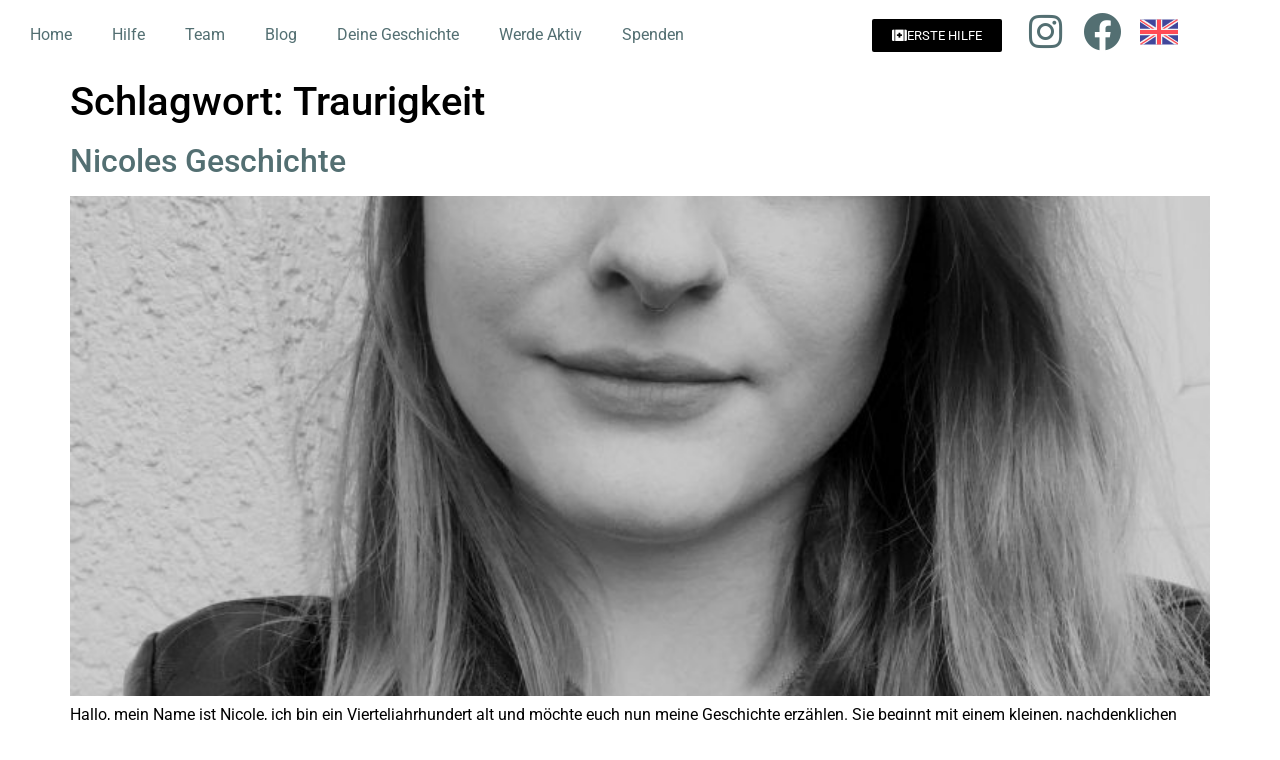

--- FILE ---
content_type: text/html; charset=UTF-8
request_url: https://theoceaninyourmind.de/tag/traurigkeit/
body_size: 16963
content:
<!doctype html>
<html lang="de" prefix="og: https://ogp.me/ns#">
<head>
	<meta charset="UTF-8">
	<meta name="viewport" content="width=device-width, initial-scale=1">
	<link rel="profile" href="https://gmpg.org/xfn/11">
	
<!-- Suchmaschinen-Optimierung durch Rank Math PRO - https://rankmath.com/ -->
<title>Traurigkeit - The Ocean In Your Mind</title>
<meta name="robots" content="follow, noindex"/>
<meta property="og:locale" content="de_DE" />
<meta property="og:type" content="article" />
<meta property="og:title" content="Traurigkeit - The Ocean In Your Mind" />
<meta property="og:url" content="https://theoceaninyourmind.de/tag/traurigkeit/" />
<meta property="og:site_name" content="The Ocean In Your Mind" />
<meta name="twitter:card" content="summary_large_image" />
<meta name="twitter:title" content="Traurigkeit - The Ocean In Your Mind" />
<meta name="twitter:label1" content="Beiträge" />
<meta name="twitter:data1" content="3" />
<script type="application/ld+json" class="rank-math-schema">{"@context":"https://schema.org","@graph":[{"@type":"Person","@id":"https://theoceaninyourmind.de/#person","name":"kai","image":{"@type":"ImageObject","@id":"https://theoceaninyourmind.de/#logo","url":"https://theoceaninyourmind.de/wp-content/uploads/2020/06/Stempel_black.png","contentUrl":"https://theoceaninyourmind.de/wp-content/uploads/2020/06/Stempel_black.png","caption":"kai","inLanguage":"de","width":"431","height":"578"}},{"@type":"WebSite","@id":"https://theoceaninyourmind.de/#website","url":"https://theoceaninyourmind.de","name":"kai","publisher":{"@id":"https://theoceaninyourmind.de/#person"},"inLanguage":"de"},{"@type":"CollectionPage","@id":"https://theoceaninyourmind.de/tag/traurigkeit/#webpage","url":"https://theoceaninyourmind.de/tag/traurigkeit/","name":"Traurigkeit - The Ocean In Your Mind","isPartOf":{"@id":"https://theoceaninyourmind.de/#website"},"inLanguage":"de"}]}</script>
<!-- /Rank Math WordPress SEO Plugin -->

<link rel="alternate" type="application/rss+xml" title="The Ocean In Your Mind &raquo; Feed" href="https://theoceaninyourmind.de/feed/" />
<link rel="alternate" type="application/rss+xml" title="The Ocean In Your Mind &raquo; Kommentar-Feed" href="https://theoceaninyourmind.de/comments/feed/" />
<link rel="alternate" type="application/rss+xml" title="The Ocean In Your Mind &raquo; Traurigkeit Schlagwort-Feed" href="https://theoceaninyourmind.de/tag/traurigkeit/feed/" />
<style id='wp-img-auto-sizes-contain-inline-css'>
img:is([sizes=auto i],[sizes^="auto," i]){contain-intrinsic-size:3000px 1500px}
/*# sourceURL=wp-img-auto-sizes-contain-inline-css */
</style>
<link rel='stylesheet' id='sbi_styles-css' href='https://theoceaninyourmind.de/wp-content/plugins/instagram-feed/css/sbi-styles.min.css?ver=6.10.0' media='all' />
<style id='wp-emoji-styles-inline-css'>

	img.wp-smiley, img.emoji {
		display: inline !important;
		border: none !important;
		box-shadow: none !important;
		height: 1em !important;
		width: 1em !important;
		margin: 0 0.07em !important;
		vertical-align: -0.1em !important;
		background: none !important;
		padding: 0 !important;
	}
/*# sourceURL=wp-emoji-styles-inline-css */
</style>
<link rel='stylesheet' id='wp-block-library-css' href='https://theoceaninyourmind.de/wp-includes/css/dist/block-library/style.min.css?ver=6.9' media='all' />
<style id='global-styles-inline-css'>
:root{--wp--preset--aspect-ratio--square: 1;--wp--preset--aspect-ratio--4-3: 4/3;--wp--preset--aspect-ratio--3-4: 3/4;--wp--preset--aspect-ratio--3-2: 3/2;--wp--preset--aspect-ratio--2-3: 2/3;--wp--preset--aspect-ratio--16-9: 16/9;--wp--preset--aspect-ratio--9-16: 9/16;--wp--preset--color--black: #000000;--wp--preset--color--cyan-bluish-gray: #abb8c3;--wp--preset--color--white: #ffffff;--wp--preset--color--pale-pink: #f78da7;--wp--preset--color--vivid-red: #cf2e2e;--wp--preset--color--luminous-vivid-orange: #ff6900;--wp--preset--color--luminous-vivid-amber: #fcb900;--wp--preset--color--light-green-cyan: #7bdcb5;--wp--preset--color--vivid-green-cyan: #00d084;--wp--preset--color--pale-cyan-blue: #8ed1fc;--wp--preset--color--vivid-cyan-blue: #0693e3;--wp--preset--color--vivid-purple: #9b51e0;--wp--preset--gradient--vivid-cyan-blue-to-vivid-purple: linear-gradient(135deg,rgb(6,147,227) 0%,rgb(155,81,224) 100%);--wp--preset--gradient--light-green-cyan-to-vivid-green-cyan: linear-gradient(135deg,rgb(122,220,180) 0%,rgb(0,208,130) 100%);--wp--preset--gradient--luminous-vivid-amber-to-luminous-vivid-orange: linear-gradient(135deg,rgb(252,185,0) 0%,rgb(255,105,0) 100%);--wp--preset--gradient--luminous-vivid-orange-to-vivid-red: linear-gradient(135deg,rgb(255,105,0) 0%,rgb(207,46,46) 100%);--wp--preset--gradient--very-light-gray-to-cyan-bluish-gray: linear-gradient(135deg,rgb(238,238,238) 0%,rgb(169,184,195) 100%);--wp--preset--gradient--cool-to-warm-spectrum: linear-gradient(135deg,rgb(74,234,220) 0%,rgb(151,120,209) 20%,rgb(207,42,186) 40%,rgb(238,44,130) 60%,rgb(251,105,98) 80%,rgb(254,248,76) 100%);--wp--preset--gradient--blush-light-purple: linear-gradient(135deg,rgb(255,206,236) 0%,rgb(152,150,240) 100%);--wp--preset--gradient--blush-bordeaux: linear-gradient(135deg,rgb(254,205,165) 0%,rgb(254,45,45) 50%,rgb(107,0,62) 100%);--wp--preset--gradient--luminous-dusk: linear-gradient(135deg,rgb(255,203,112) 0%,rgb(199,81,192) 50%,rgb(65,88,208) 100%);--wp--preset--gradient--pale-ocean: linear-gradient(135deg,rgb(255,245,203) 0%,rgb(182,227,212) 50%,rgb(51,167,181) 100%);--wp--preset--gradient--electric-grass: linear-gradient(135deg,rgb(202,248,128) 0%,rgb(113,206,126) 100%);--wp--preset--gradient--midnight: linear-gradient(135deg,rgb(2,3,129) 0%,rgb(40,116,252) 100%);--wp--preset--font-size--small: 13px;--wp--preset--font-size--medium: 20px;--wp--preset--font-size--large: 36px;--wp--preset--font-size--x-large: 42px;--wp--preset--spacing--20: 0.44rem;--wp--preset--spacing--30: 0.67rem;--wp--preset--spacing--40: 1rem;--wp--preset--spacing--50: 1.5rem;--wp--preset--spacing--60: 2.25rem;--wp--preset--spacing--70: 3.38rem;--wp--preset--spacing--80: 5.06rem;--wp--preset--shadow--natural: 6px 6px 9px rgba(0, 0, 0, 0.2);--wp--preset--shadow--deep: 12px 12px 50px rgba(0, 0, 0, 0.4);--wp--preset--shadow--sharp: 6px 6px 0px rgba(0, 0, 0, 0.2);--wp--preset--shadow--outlined: 6px 6px 0px -3px rgb(255, 255, 255), 6px 6px rgb(0, 0, 0);--wp--preset--shadow--crisp: 6px 6px 0px rgb(0, 0, 0);}:root { --wp--style--global--content-size: 800px;--wp--style--global--wide-size: 1200px; }:where(body) { margin: 0; }.wp-site-blocks > .alignleft { float: left; margin-right: 2em; }.wp-site-blocks > .alignright { float: right; margin-left: 2em; }.wp-site-blocks > .aligncenter { justify-content: center; margin-left: auto; margin-right: auto; }:where(.wp-site-blocks) > * { margin-block-start: 24px; margin-block-end: 0; }:where(.wp-site-blocks) > :first-child { margin-block-start: 0; }:where(.wp-site-blocks) > :last-child { margin-block-end: 0; }:root { --wp--style--block-gap: 24px; }:root :where(.is-layout-flow) > :first-child{margin-block-start: 0;}:root :where(.is-layout-flow) > :last-child{margin-block-end: 0;}:root :where(.is-layout-flow) > *{margin-block-start: 24px;margin-block-end: 0;}:root :where(.is-layout-constrained) > :first-child{margin-block-start: 0;}:root :where(.is-layout-constrained) > :last-child{margin-block-end: 0;}:root :where(.is-layout-constrained) > *{margin-block-start: 24px;margin-block-end: 0;}:root :where(.is-layout-flex){gap: 24px;}:root :where(.is-layout-grid){gap: 24px;}.is-layout-flow > .alignleft{float: left;margin-inline-start: 0;margin-inline-end: 2em;}.is-layout-flow > .alignright{float: right;margin-inline-start: 2em;margin-inline-end: 0;}.is-layout-flow > .aligncenter{margin-left: auto !important;margin-right: auto !important;}.is-layout-constrained > .alignleft{float: left;margin-inline-start: 0;margin-inline-end: 2em;}.is-layout-constrained > .alignright{float: right;margin-inline-start: 2em;margin-inline-end: 0;}.is-layout-constrained > .aligncenter{margin-left: auto !important;margin-right: auto !important;}.is-layout-constrained > :where(:not(.alignleft):not(.alignright):not(.alignfull)){max-width: var(--wp--style--global--content-size);margin-left: auto !important;margin-right: auto !important;}.is-layout-constrained > .alignwide{max-width: var(--wp--style--global--wide-size);}body .is-layout-flex{display: flex;}.is-layout-flex{flex-wrap: wrap;align-items: center;}.is-layout-flex > :is(*, div){margin: 0;}body .is-layout-grid{display: grid;}.is-layout-grid > :is(*, div){margin: 0;}body{padding-top: 0px;padding-right: 0px;padding-bottom: 0px;padding-left: 0px;}a:where(:not(.wp-element-button)){text-decoration: underline;}:root :where(.wp-element-button, .wp-block-button__link){background-color: #32373c;border-width: 0;color: #fff;font-family: inherit;font-size: inherit;font-style: inherit;font-weight: inherit;letter-spacing: inherit;line-height: inherit;padding-top: calc(0.667em + 2px);padding-right: calc(1.333em + 2px);padding-bottom: calc(0.667em + 2px);padding-left: calc(1.333em + 2px);text-decoration: none;text-transform: inherit;}.has-black-color{color: var(--wp--preset--color--black) !important;}.has-cyan-bluish-gray-color{color: var(--wp--preset--color--cyan-bluish-gray) !important;}.has-white-color{color: var(--wp--preset--color--white) !important;}.has-pale-pink-color{color: var(--wp--preset--color--pale-pink) !important;}.has-vivid-red-color{color: var(--wp--preset--color--vivid-red) !important;}.has-luminous-vivid-orange-color{color: var(--wp--preset--color--luminous-vivid-orange) !important;}.has-luminous-vivid-amber-color{color: var(--wp--preset--color--luminous-vivid-amber) !important;}.has-light-green-cyan-color{color: var(--wp--preset--color--light-green-cyan) !important;}.has-vivid-green-cyan-color{color: var(--wp--preset--color--vivid-green-cyan) !important;}.has-pale-cyan-blue-color{color: var(--wp--preset--color--pale-cyan-blue) !important;}.has-vivid-cyan-blue-color{color: var(--wp--preset--color--vivid-cyan-blue) !important;}.has-vivid-purple-color{color: var(--wp--preset--color--vivid-purple) !important;}.has-black-background-color{background-color: var(--wp--preset--color--black) !important;}.has-cyan-bluish-gray-background-color{background-color: var(--wp--preset--color--cyan-bluish-gray) !important;}.has-white-background-color{background-color: var(--wp--preset--color--white) !important;}.has-pale-pink-background-color{background-color: var(--wp--preset--color--pale-pink) !important;}.has-vivid-red-background-color{background-color: var(--wp--preset--color--vivid-red) !important;}.has-luminous-vivid-orange-background-color{background-color: var(--wp--preset--color--luminous-vivid-orange) !important;}.has-luminous-vivid-amber-background-color{background-color: var(--wp--preset--color--luminous-vivid-amber) !important;}.has-light-green-cyan-background-color{background-color: var(--wp--preset--color--light-green-cyan) !important;}.has-vivid-green-cyan-background-color{background-color: var(--wp--preset--color--vivid-green-cyan) !important;}.has-pale-cyan-blue-background-color{background-color: var(--wp--preset--color--pale-cyan-blue) !important;}.has-vivid-cyan-blue-background-color{background-color: var(--wp--preset--color--vivid-cyan-blue) !important;}.has-vivid-purple-background-color{background-color: var(--wp--preset--color--vivid-purple) !important;}.has-black-border-color{border-color: var(--wp--preset--color--black) !important;}.has-cyan-bluish-gray-border-color{border-color: var(--wp--preset--color--cyan-bluish-gray) !important;}.has-white-border-color{border-color: var(--wp--preset--color--white) !important;}.has-pale-pink-border-color{border-color: var(--wp--preset--color--pale-pink) !important;}.has-vivid-red-border-color{border-color: var(--wp--preset--color--vivid-red) !important;}.has-luminous-vivid-orange-border-color{border-color: var(--wp--preset--color--luminous-vivid-orange) !important;}.has-luminous-vivid-amber-border-color{border-color: var(--wp--preset--color--luminous-vivid-amber) !important;}.has-light-green-cyan-border-color{border-color: var(--wp--preset--color--light-green-cyan) !important;}.has-vivid-green-cyan-border-color{border-color: var(--wp--preset--color--vivid-green-cyan) !important;}.has-pale-cyan-blue-border-color{border-color: var(--wp--preset--color--pale-cyan-blue) !important;}.has-vivid-cyan-blue-border-color{border-color: var(--wp--preset--color--vivid-cyan-blue) !important;}.has-vivid-purple-border-color{border-color: var(--wp--preset--color--vivid-purple) !important;}.has-vivid-cyan-blue-to-vivid-purple-gradient-background{background: var(--wp--preset--gradient--vivid-cyan-blue-to-vivid-purple) !important;}.has-light-green-cyan-to-vivid-green-cyan-gradient-background{background: var(--wp--preset--gradient--light-green-cyan-to-vivid-green-cyan) !important;}.has-luminous-vivid-amber-to-luminous-vivid-orange-gradient-background{background: var(--wp--preset--gradient--luminous-vivid-amber-to-luminous-vivid-orange) !important;}.has-luminous-vivid-orange-to-vivid-red-gradient-background{background: var(--wp--preset--gradient--luminous-vivid-orange-to-vivid-red) !important;}.has-very-light-gray-to-cyan-bluish-gray-gradient-background{background: var(--wp--preset--gradient--very-light-gray-to-cyan-bluish-gray) !important;}.has-cool-to-warm-spectrum-gradient-background{background: var(--wp--preset--gradient--cool-to-warm-spectrum) !important;}.has-blush-light-purple-gradient-background{background: var(--wp--preset--gradient--blush-light-purple) !important;}.has-blush-bordeaux-gradient-background{background: var(--wp--preset--gradient--blush-bordeaux) !important;}.has-luminous-dusk-gradient-background{background: var(--wp--preset--gradient--luminous-dusk) !important;}.has-pale-ocean-gradient-background{background: var(--wp--preset--gradient--pale-ocean) !important;}.has-electric-grass-gradient-background{background: var(--wp--preset--gradient--electric-grass) !important;}.has-midnight-gradient-background{background: var(--wp--preset--gradient--midnight) !important;}.has-small-font-size{font-size: var(--wp--preset--font-size--small) !important;}.has-medium-font-size{font-size: var(--wp--preset--font-size--medium) !important;}.has-large-font-size{font-size: var(--wp--preset--font-size--large) !important;}.has-x-large-font-size{font-size: var(--wp--preset--font-size--x-large) !important;}
:root :where(.wp-block-pullquote){font-size: 1.5em;line-height: 1.6;}
/*# sourceURL=global-styles-inline-css */
</style>
<link rel='stylesheet' id='eeb-css-frontend-css' href='https://theoceaninyourmind.de/wp-content/plugins/email-encoder-bundle/assets/css/style.css?ver=54d4eedc552c499c4a8d6b89c23d3df1' media='all' />
<link rel='stylesheet' id='hello-elementor-theme-style-css' href='https://theoceaninyourmind.de/wp-content/themes/hello-elementor/assets/css/theme.css?ver=3.4.5' media='all' />
<link rel='stylesheet' id='hello-elementor-child-style-css' href='https://theoceaninyourmind.de/wp-content/themes/hello-theme-child-master/style.css?ver=1.0.0' media='all' />
<link rel='stylesheet' id='hello-elementor-css' href='https://theoceaninyourmind.de/wp-content/themes/hello-elementor/assets/css/reset.css?ver=3.4.5' media='all' />
<link rel='stylesheet' id='hello-elementor-header-footer-css' href='https://theoceaninyourmind.de/wp-content/themes/hello-elementor/assets/css/header-footer.css?ver=3.4.5' media='all' />
<link rel='stylesheet' id='elementor-icons-css' href='https://theoceaninyourmind.de/wp-content/plugins/elementor/assets/lib/eicons/css/elementor-icons.min.css?ver=5.45.0' media='all' />
<link rel='stylesheet' id='elementor-frontend-css' href='https://theoceaninyourmind.de/wp-content/uploads/elementor/css/custom-frontend.min.css?ver=1768535978' media='all' />
<link rel='stylesheet' id='elementor-post-2488-css' href='https://theoceaninyourmind.de/wp-content/uploads/elementor/css/post-2488.css?ver=1768535978' media='all' />
<link rel='stylesheet' id='elementor-pro-css' href='https://theoceaninyourmind.de/wp-content/uploads/elementor/css/custom-pro-frontend.min.css?ver=1768535978' media='all' />
<link rel='stylesheet' id='font-awesome-5-all-css' href='https://theoceaninyourmind.de/wp-content/plugins/elementor/assets/lib/font-awesome/css/all.min.css?ver=3.34.1' media='all' />
<link rel='stylesheet' id='font-awesome-4-shim-css' href='https://theoceaninyourmind.de/wp-content/plugins/elementor/assets/lib/font-awesome/css/v4-shims.min.css?ver=3.34.1' media='all' />
<link rel='stylesheet' id='sbistyles-css' href='https://theoceaninyourmind.de/wp-content/plugins/instagram-feed/css/sbi-styles.min.css?ver=6.10.0' media='all' />
<link rel='stylesheet' id='elementor-post-2484-css' href='https://theoceaninyourmind.de/wp-content/uploads/elementor/css/post-2484.css?ver=1768535979' media='all' />
<link rel='stylesheet' id='elementor-post-2481-css' href='https://theoceaninyourmind.de/wp-content/uploads/elementor/css/post-2481.css?ver=1768535979' media='all' />
<link rel='stylesheet' id='elementor-post-2477-css' href='https://theoceaninyourmind.de/wp-content/uploads/elementor/css/post-2477.css?ver=1768535979' media='all' />
<link rel='stylesheet' id='elementor-post-2474-css' href='https://theoceaninyourmind.de/wp-content/uploads/elementor/css/post-2474.css?ver=1768535979' media='all' />
<link rel='stylesheet' id='borlabs-cookie-css' href='https://theoceaninyourmind.de/wp-content/cache/borlabs-cookie/borlabs-cookie_1_de.css?ver=2.2.40-25' media='all' />
<link rel='stylesheet' id='eael-general-css' href='https://theoceaninyourmind.de/wp-content/plugins/essential-addons-for-elementor-lite/assets/front-end/css/view/general.min.css?ver=6.5.7' media='all' />
<link rel='stylesheet' id='bdt-uikit-css' href='https://theoceaninyourmind.de/wp-content/plugins/bdthemes-prime-slider-lite/assets/css/bdt-uikit.css?ver=3.21.7' media='all' />
<link rel='stylesheet' id='prime-slider-site-css' href='https://theoceaninyourmind.de/wp-content/plugins/bdthemes-prime-slider-lite/assets/css/prime-slider-site.css?ver=4.1.3' media='all' />
<link rel='stylesheet' id='elementor-gf-local-roboto-css' href='https://theoceaninyourmind.de/wp-content/uploads/elementor/google-fonts/css/roboto.css?ver=1742227194' media='all' />
<link rel='stylesheet' id='elementor-gf-local-robotoslab-css' href='https://theoceaninyourmind.de/wp-content/uploads/elementor/google-fonts/css/robotoslab.css?ver=1742227201' media='all' />
<link rel='stylesheet' id='elementor-icons-shared-0-css' href='https://theoceaninyourmind.de/wp-content/plugins/elementor/assets/lib/font-awesome/css/fontawesome.min.css?ver=5.15.3' media='all' />
<link rel='stylesheet' id='elementor-icons-fa-solid-css' href='https://theoceaninyourmind.de/wp-content/plugins/elementor/assets/lib/font-awesome/css/solid.min.css?ver=5.15.3' media='all' />
<link rel='stylesheet' id='elementor-icons-fa-brands-css' href='https://theoceaninyourmind.de/wp-content/plugins/elementor/assets/lib/font-awesome/css/brands.min.css?ver=5.15.3' media='all' />
<script src="https://theoceaninyourmind.de/wp-includes/js/jquery/jquery.min.js?ver=3.7.1" id="jquery-core-js"></script>
<script src="https://theoceaninyourmind.de/wp-includes/js/jquery/jquery-migrate.min.js?ver=3.4.1" id="jquery-migrate-js"></script>
<script src="https://theoceaninyourmind.de/wp-content/plugins/email-encoder-bundle/assets/js/custom.js?ver=2c542c9989f589cd5318f5cef6a9ecd7" id="eeb-js-frontend-js"></script>
<script src="https://theoceaninyourmind.de/wp-content/plugins/elementor/assets/lib/font-awesome/js/v4-shims.min.js?ver=3.34.1" id="font-awesome-4-shim-js"></script>
<script src="https://theoceaninyourmind.de/wp-content/plugins/bdthemes-prime-slider-lite/assets/js/bdt-uikit.min.js?ver=3.21.7" id="bdt-uikit-js"></script>
<link rel="https://api.w.org/" href="https://theoceaninyourmind.de/wp-json/" /><link rel="alternate" title="JSON" type="application/json" href="https://theoceaninyourmind.de/wp-json/wp/v2/tags/138" /><link rel="EditURI" type="application/rsd+xml" title="RSD" href="https://theoceaninyourmind.de/xmlrpc.php?rsd" />
<meta name="generator" content="WordPress 6.9" />
<!-- Analytics by WP Statistics - https://wp-statistics.com -->
<meta name="generator" content="Elementor 3.34.1; features: additional_custom_breakpoints; settings: css_print_method-external, google_font-enabled, font_display-auto">
			<style>
				.e-con.e-parent:nth-of-type(n+4):not(.e-lazyloaded):not(.e-no-lazyload),
				.e-con.e-parent:nth-of-type(n+4):not(.e-lazyloaded):not(.e-no-lazyload) * {
					background-image: none !important;
				}
				@media screen and (max-height: 1024px) {
					.e-con.e-parent:nth-of-type(n+3):not(.e-lazyloaded):not(.e-no-lazyload),
					.e-con.e-parent:nth-of-type(n+3):not(.e-lazyloaded):not(.e-no-lazyload) * {
						background-image: none !important;
					}
				}
				@media screen and (max-height: 640px) {
					.e-con.e-parent:nth-of-type(n+2):not(.e-lazyloaded):not(.e-no-lazyload),
					.e-con.e-parent:nth-of-type(n+2):not(.e-lazyloaded):not(.e-no-lazyload) * {
						background-image: none !important;
					}
				}
			</style>
			</head>
<body data-rsssl=1 class="archive tag tag-traurigkeit tag-138 wp-embed-responsive wp-theme-hello-elementor wp-child-theme-hello-theme-child-master hello-elementor-default elementor-default elementor-kit-2488">


<a class="skip-link screen-reader-text" href="#content">Zum Inhalt wechseln</a>

		<div data-elementor-type="header" data-elementor-id="2484" class="elementor elementor-2484 elementor-location-header">
					<div class="elementor-section-wrap">
								<section class="elementor-section elementor-top-section elementor-element elementor-element-6afa22f9 elementor-section-content-middle elementor-section-height-min-height elementor-hidden-tablet elementor-hidden-phone elementor-section-boxed elementor-section-height-default elementor-section-items-middle" data-id="6afa22f9" data-element_type="section">
						<div class="elementor-container elementor-column-gap-default">
					<div class="elementor-column elementor-col-33 elementor-top-column elementor-element elementor-element-47b19793" data-id="47b19793" data-element_type="column">
			<div class="elementor-widget-wrap elementor-element-populated">
						<div class="elementor-element elementor-element-709d1b8c elementor-nav-menu__align-left elementor-nav-menu--stretch elementor-nav-menu__text-align-center elementor-nav-menu--dropdown-tablet elementor-nav-menu--toggle elementor-nav-menu--burger elementor-widget elementor-widget-nav-menu" data-id="709d1b8c" data-element_type="widget" data-settings="{&quot;full_width&quot;:&quot;stretch&quot;,&quot;layout&quot;:&quot;horizontal&quot;,&quot;submenu_icon&quot;:{&quot;value&quot;:&quot;&lt;i class=\&quot;fas fa-caret-down\&quot;&gt;&lt;\/i&gt;&quot;,&quot;library&quot;:&quot;fa-solid&quot;},&quot;toggle&quot;:&quot;burger&quot;}" data-widget_type="nav-menu.default">
				<div class="elementor-widget-container">
								<nav migration_allowed="1" migrated="0" class="elementor-nav-menu--main elementor-nav-menu__container elementor-nav-menu--layout-horizontal e--pointer-underline e--animation-drop-in">
				<ul id="menu-1-709d1b8c" class="elementor-nav-menu"><li class="menu-item menu-item-type-post_type menu-item-object-page menu-item-home menu-item-2547"><a href="https://theoceaninyourmind.de/" class="elementor-item">Home</a></li>
<li class="menu-item menu-item-type-post_type menu-item-object-page menu-item-2550"><a href="https://theoceaninyourmind.de/hilfe/" class="elementor-item">Hilfe</a></li>
<li class="menu-item menu-item-type-post_type menu-item-object-page menu-item-3442"><a href="https://theoceaninyourmind.de/team/" class="elementor-item">Team</a></li>
<li class="menu-item menu-item-type-post_type menu-item-object-page menu-item-2548"><a href="https://theoceaninyourmind.de/blog/" class="elementor-item">Blog</a></li>
<li class="menu-item menu-item-type-post_type menu-item-object-page menu-item-2549"><a href="https://theoceaninyourmind.de/deine-geschichte/" class="elementor-item">Deine Geschichte</a></li>
<li class="menu-item menu-item-type-post_type menu-item-object-page menu-item-2552"><a href="https://theoceaninyourmind.de/werde-aktiv/" class="elementor-item">Werde Aktiv</a></li>
<li class="menu-item menu-item-type-post_type menu-item-object-page menu-item-2551"><a href="https://theoceaninyourmind.de/spenden/" class="elementor-item">Spenden</a></li>
</ul>			</nav>
					<div class="elementor-menu-toggle" role="button" tabindex="0" aria-label="Menu Toggle" aria-expanded="false">
			<i aria-hidden="true" role="presentation" class="elementor-menu-toggle__icon--open eicon-menu-bar"></i><i aria-hidden="true" role="presentation" class="elementor-menu-toggle__icon--close eicon-close"></i>			<span class="elementor-screen-only">Menü</span>
		</div>
			<nav class="elementor-nav-menu--dropdown elementor-nav-menu__container" aria-hidden="true">
				<ul id="menu-2-709d1b8c" class="elementor-nav-menu"><li class="menu-item menu-item-type-post_type menu-item-object-page menu-item-home menu-item-2547"><a href="https://theoceaninyourmind.de/" class="elementor-item" tabindex="-1">Home</a></li>
<li class="menu-item menu-item-type-post_type menu-item-object-page menu-item-2550"><a href="https://theoceaninyourmind.de/hilfe/" class="elementor-item" tabindex="-1">Hilfe</a></li>
<li class="menu-item menu-item-type-post_type menu-item-object-page menu-item-3442"><a href="https://theoceaninyourmind.de/team/" class="elementor-item" tabindex="-1">Team</a></li>
<li class="menu-item menu-item-type-post_type menu-item-object-page menu-item-2548"><a href="https://theoceaninyourmind.de/blog/" class="elementor-item" tabindex="-1">Blog</a></li>
<li class="menu-item menu-item-type-post_type menu-item-object-page menu-item-2549"><a href="https://theoceaninyourmind.de/deine-geschichte/" class="elementor-item" tabindex="-1">Deine Geschichte</a></li>
<li class="menu-item menu-item-type-post_type menu-item-object-page menu-item-2552"><a href="https://theoceaninyourmind.de/werde-aktiv/" class="elementor-item" tabindex="-1">Werde Aktiv</a></li>
<li class="menu-item menu-item-type-post_type menu-item-object-page menu-item-2551"><a href="https://theoceaninyourmind.de/spenden/" class="elementor-item" tabindex="-1">Spenden</a></li>
</ul>			</nav>
						</div>
				</div>
					</div>
		</div>
				<div class="elementor-column elementor-col-33 elementor-top-column elementor-element elementor-element-9fc2847" data-id="9fc2847" data-element_type="column">
			<div class="elementor-widget-wrap elementor-element-populated">
						<div class="elementor-element elementor-element-7d749517 elementor-align-right elementor-widget elementor-widget-button" data-id="7d749517" data-element_type="widget" data-widget_type="button.default">
				<div class="elementor-widget-container">
									<div class="elementor-button-wrapper">
					<a class="elementor-button elementor-button-link elementor-size-xs" href="#elementor-action%3Aaction%3Dpopup%3Aopen%26settings%3DeyJpZCI6IjI0NzQiLCJ0b2dnbGUiOmZhbHNlfQ%3D%3D">
						<span class="elementor-button-content-wrapper">
						<span class="elementor-button-icon">
				<i aria-hidden="true" class="fas fa-first-aid"></i>			</span>
									<span class="elementor-button-text">ERSTE HILFE</span>
					</span>
					</a>
				</div>
								</div>
				</div>
					</div>
		</div>
				<div class="elementor-column elementor-col-33 elementor-top-column elementor-element elementor-element-20207ac8 elementor-hidden-phone elementor-hidden-tablet" data-id="20207ac8" data-element_type="column">
			<div class="elementor-widget-wrap elementor-element-populated">
						<div class="elementor-element elementor-element-553dd16c elementor-shape-rounded elementor-grid-0 e-grid-align-center elementor-widget elementor-widget-social-icons" data-id="553dd16c" data-element_type="widget" data-widget_type="social-icons.default">
				<div class="elementor-widget-container">
							<div class="elementor-social-icons-wrapper elementor-grid" role="list">
							<span class="elementor-grid-item" role="listitem">
					<a class="elementor-icon elementor-social-icon elementor-social-icon-instagram elementor-animation-shrink elementor-repeater-item-5ea68b6" href="https://www.instagram.com/theoceaninyourmind/" target="_blank">
						<span class="elementor-screen-only">Instagram</span>
						<i aria-hidden="true" class="fab fa-instagram"></i>					</a>
				</span>
							<span class="elementor-grid-item" role="listitem">
					<a class="elementor-icon elementor-social-icon elementor-social-icon-facebook elementor-animation-shrink elementor-repeater-item-912bf92" href="https://www.facebook.com/theoceaninyourmind" target="_blank">
						<span class="elementor-screen-only">Facebook</span>
						<i aria-hidden="true" class="fab fa-facebook"></i>					</a>
				</span>
							<span class="elementor-grid-item" role="listitem">
					<a class="elementor-icon elementor-social-icon elementor-social-icon-English elementor-animation-shrink elementor-repeater-item-5de43b0" href="https://theoceaninyourmind.de/english">
						<span class="elementor-screen-only">English</span>
						<svg xmlns="http://www.w3.org/2000/svg" xmlns:xlink="http://www.w3.org/1999/xlink" id="Layer_1" x="0px" y="0px" viewBox="0 0 512.002 512.002" style="enable-background:new 0 0 512.002 512.002;" xml:space="preserve"><path style="fill:#41479B;" d="M503.172,423.725H8.828c-4.875,0-8.828-3.953-8.828-8.828V97.104c0-4.875,3.953-8.828,8.828-8.828  h494.345c4.875,0,8.828,3.953,8.828,8.828v317.793C512,419.772,508.047,423.725,503.172,423.725z"></path><path style="fill:#F5F5F5;" d="M512,97.104c0-4.875-3.953-8.828-8.828-8.828h-39.495l-163.54,107.147V88.276h-88.276v107.147  L48.322,88.276H8.828C3.953,88.276,0,92.229,0,97.104v22.831l140.309,91.927H0v88.276h140.309L0,392.066v22.831  c0,4.875,3.953,8.828,8.828,8.828h39.495l163.54-107.147v107.147h88.276V316.578l163.54,107.147h39.495  c4.875,0,8.828-3.953,8.828-8.828v-22.831l-140.309-91.927H512v-88.276H371.691L512,119.935V97.104z"></path><g>	<polygon style="fill:#FF4B55;" points="512,229.518 282.483,229.518 282.483,88.276 229.517,88.276 229.517,229.518 0,229.518    0,282.483 229.517,282.483 229.517,423.725 282.483,423.725 282.483,282.483 512,282.483  "></polygon>	<path style="fill:#FF4B55;" d="M178.948,300.138L0.25,416.135c0.625,4.263,4.14,7.59,8.577,7.59h12.159l190.39-123.586h-32.428   V300.138z"></path>	<path style="fill:#FF4B55;" d="M346.388,300.138H313.96l190.113,123.404c4.431-0.472,7.928-4.09,7.928-8.646v-7.258   L346.388,300.138z"></path>	<path style="fill:#FF4B55;" d="M0,106.849l161.779,105.014h32.428L5.143,89.137C2.123,90.54,0,93.555,0,97.104V106.849z"></path>	<path style="fill:#FF4B55;" d="M332.566,211.863L511.693,95.586c-0.744-4.122-4.184-7.309-8.521-7.309h-12.647L300.138,211.863   H332.566z"></path></g><g></g><g></g><g></g><g></g><g></g><g></g><g></g><g></g><g></g><g></g><g></g><g></g><g></g><g></g><g></g></svg>					</a>
				</span>
					</div>
						</div>
				</div>
					</div>
		</div>
					</div>
		</section>
				<section class="elementor-section elementor-top-section elementor-element elementor-element-3d8c42b4 elementor-section-content-middle elementor-section-height-min-height elementor-section-full_width elementor-hidden-desktop elementor-section-height-default elementor-section-items-middle" data-id="3d8c42b4" data-element_type="section">
						<div class="elementor-container elementor-column-gap-default">
					<div class="elementor-column elementor-col-50 elementor-top-column elementor-element elementor-element-6d3b5766" data-id="6d3b5766" data-element_type="column">
			<div class="elementor-widget-wrap elementor-element-populated">
						<div class="elementor-element elementor-element-6e604af3 elementor-widget elementor-widget-image" data-id="6e604af3" data-element_type="widget" data-widget_type="image.default">
				<div class="elementor-widget-container">
																<a href="https://theoceaninyourmind.de/">
							<img fetchpriority="high" width="431" height="578" src="https://theoceaninyourmind.de/wp-content/uploads/2020/06/Stempel_black.png" class="attachment-large size-large wp-image-2473" alt="" srcset="https://theoceaninyourmind.de/wp-content/uploads/2020/06/Stempel_black.png 431w, https://theoceaninyourmind.de/wp-content/uploads/2020/06/Stempel_black-224x300.png 224w" sizes="(max-width: 431px) 100vw, 431px" />								</a>
															</div>
				</div>
					</div>
		</div>
				<div class="elementor-column elementor-col-50 elementor-top-column elementor-element elementor-element-e9a8118" data-id="e9a8118" data-element_type="column">
			<div class="elementor-widget-wrap elementor-element-populated">
						<div class="elementor-element elementor-element-31e0fbba elementor-view-default elementor-widget elementor-widget-icon" data-id="31e0fbba" data-element_type="widget" data-widget_type="icon.default">
				<div class="elementor-widget-container">
							<div class="elementor-icon-wrapper">
			<a class="elementor-icon elementor-animation-grow" href="#elementor-action%3Aaction%3Dpopup%3Aopen%26settings%3DeyJpZCI6IjI0NzciLCJ0b2dnbGUiOmZhbHNlfQ%3D%3D">
			<svg xmlns="http://www.w3.org/2000/svg" xmlns:xlink="http://www.w3.org/1999/xlink" height="32px" id="Layer_1" style="enable-background:new 0 0 32 32;" viewBox="0 0 32 32" width="32px" xml:space="preserve"><path d="M4,10h24c1.104,0,2-0.896,2-2s-0.896-2-2-2H4C2.896,6,2,6.896,2,8S2.896,10,4,10z M28,14H4c-1.104,0-2,0.896-2,2  s0.896,2,2,2h24c1.104,0,2-0.896,2-2S29.104,14,28,14z M28,22H4c-1.104,0-2,0.896-2,2s0.896,2,2,2h24c1.104,0,2-0.896,2-2  S29.104,22,28,22z"></path></svg>			</a>
		</div>
						</div>
				</div>
					</div>
		</div>
					</div>
		</section>
							</div>
				</div>
		<main id="content" class="site-main">

			<div class="page-header">
			<h1 class="entry-title">Schlagwort: <span>Traurigkeit</span></h1>		</div>
	
	<div class="page-content">
					<article class="post">
				<h2 class="entry-title"><a href="https://theoceaninyourmind.de/2019/05/nicoles-geschichte/">Nicoles Geschichte</a></h2><a href="https://theoceaninyourmind.de/2019/05/nicoles-geschichte/"><img width="769" height="1024" src="https://theoceaninyourmind.de/wp-content/uploads/2019/05/Nicole-769x1024.jpg" class="attachment-large size-large wp-post-image" alt="" decoding="async" srcset="https://theoceaninyourmind.de/wp-content/uploads/2019/05/Nicole-769x1024.jpg 769w, https://theoceaninyourmind.de/wp-content/uploads/2019/05/Nicole-225x300.jpg 225w, https://theoceaninyourmind.de/wp-content/uploads/2019/05/Nicole-768x1022.jpg 768w, https://theoceaninyourmind.de/wp-content/uploads/2019/05/Nicole-830x1105.jpg 830w, https://theoceaninyourmind.de/wp-content/uploads/2019/05/Nicole-230x306.jpg 230w, https://theoceaninyourmind.de/wp-content/uploads/2019/05/Nicole-350x466.jpg 350w, https://theoceaninyourmind.de/wp-content/uploads/2019/05/Nicole-480x639.jpg 480w" sizes="(max-width: 769px) 100vw, 769px" /></a><p>Hallo, mein Name ist Nicole, ich bin ein Vierteljahrhundert alt und möchte euch nun meine Geschichte erzählen. Sie beginnt mit einem kleinen, nachdenklichen Mädchen, das schon immer anders war als alle anderen. Ruhig, zurückhaltend und nur allzu oft in ihrer eigenen kleinen Traumwelt lebend. Das war ich. Und niemand störte sich an meiner Art, bis [&hellip;]</p>
			</article>
					<article class="post">
				<h2 class="entry-title"><a href="https://theoceaninyourmind.de/2018/12/danas-geschichte/">Danas Geschichte</a></h2><a href="https://theoceaninyourmind.de/2018/12/danas-geschichte/"><img width="800" height="600" src="https://theoceaninyourmind.de/wp-content/uploads/2018/12/The-ocean-in-your-mind-1024x768.jpg" class="attachment-large size-large wp-post-image" alt="Depression" decoding="async" srcset="https://theoceaninyourmind.de/wp-content/uploads/2018/12/The-ocean-in-your-mind-1024x768.jpg 1024w, https://theoceaninyourmind.de/wp-content/uploads/2018/12/The-ocean-in-your-mind-300x225.jpg 300w, https://theoceaninyourmind.de/wp-content/uploads/2018/12/The-ocean-in-your-mind-768x576.jpg 768w, https://theoceaninyourmind.de/wp-content/uploads/2018/12/The-ocean-in-your-mind-830x623.jpg 830w, https://theoceaninyourmind.de/wp-content/uploads/2018/12/The-ocean-in-your-mind-230x173.jpg 230w, https://theoceaninyourmind.de/wp-content/uploads/2018/12/The-ocean-in-your-mind-350x263.jpg 350w, https://theoceaninyourmind.de/wp-content/uploads/2018/12/The-ocean-in-your-mind-480x360.jpg 480w" sizes="(max-width: 800px) 100vw, 800px" /></a><p>Mein Name ist Dana, ich bin Studentin und kenne dunkle Lebensphasen seit meiner frühen Jugend.&nbsp;Seit etwa einem Jahr hat das Ganze den Namen Depression und ich habe seitdem viel über mich&nbsp;selbst gelernt. Ich hatte schon immer das Gefühl anders zu sein Doch zunächst ein Blick zurück: Ich war kein unglückliches Kind, ich saß nicht still [&hellip;]</p>
			</article>
					<article class="post">
				<h2 class="entry-title"><a href="https://theoceaninyourmind.de/2018/07/lauras-geschichte-2/">Lauras Geschichte</a></h2><a href="https://theoceaninyourmind.de/2018/07/lauras-geschichte-2/"><img width="750" height="500" src="https://theoceaninyourmind.de/wp-content/uploads/2018/07/photo-1429277005502-eed8e872fe52.jpg" class="attachment-large size-large wp-post-image" alt="Gefühle" decoding="async" srcset="https://theoceaninyourmind.de/wp-content/uploads/2018/07/photo-1429277005502-eed8e872fe52.jpg 750w, https://theoceaninyourmind.de/wp-content/uploads/2018/07/photo-1429277005502-eed8e872fe52-300x200.jpg 300w, https://theoceaninyourmind.de/wp-content/uploads/2018/07/photo-1429277005502-eed8e872fe52-230x153.jpg 230w, https://theoceaninyourmind.de/wp-content/uploads/2018/07/photo-1429277005502-eed8e872fe52-350x233.jpg 350w, https://theoceaninyourmind.de/wp-content/uploads/2018/07/photo-1429277005502-eed8e872fe52-480x320.jpg 480w, https://theoceaninyourmind.de/wp-content/uploads/2018/07/photo-1429277005502-eed8e872fe52-272x182.jpg 272w" sizes="(max-width: 750px) 100vw, 750px" /></a><p>Ich bin Laura, 16 Jahre alt. Ich liebe Musik, Tiere und bin Revolutionspoetin. &nbsp; Ich fiel in ein tiefes Loch Vor einem Jahr kamen in mir andere Gefühle auf. Gefühle von Leere, Trauer, Einsamkeit. Sie waren da als ich unter Leuten war und vor allem als ich allein war. Irgendwann wurden sie unausstehlich. Man sah [&hellip;]</p>
			</article>
			</div>

	
</main>
		<div data-elementor-type="footer" data-elementor-id="2481" class="elementor elementor-2481 elementor-location-footer">
					<div class="elementor-section-wrap">
								<section class="elementor-section elementor-top-section elementor-element elementor-element-2452ff3f elementor-section-boxed elementor-section-height-default elementor-section-height-default" data-id="2452ff3f" data-element_type="section">
						<div class="elementor-container elementor-column-gap-default">
					<div class="elementor-column elementor-col-50 elementor-top-column elementor-element elementor-element-3d17d67b" data-id="3d17d67b" data-element_type="column">
			<div class="elementor-widget-wrap elementor-element-populated">
						<div class="elementor-element elementor-element-a56a62f elementor-widget elementor-widget-heading" data-id="a56a62f" data-element_type="widget" data-widget_type="heading.default">
				<div class="elementor-widget-container">
					<p class="elementor-heading-title elementor-size-default">Bleibe mit uns weiter auf dem Laufenden und trage dich in unseren Newsletter ein.</p>				</div>
				</div>
				<div class="elementor-element elementor-element-8e6bfad elementor-button-align-stretch elementor-widget elementor-widget-form" data-id="8e6bfad" data-element_type="widget" data-settings="{&quot;step_next_label&quot;:&quot;N\u00e4chster&quot;,&quot;step_previous_label&quot;:&quot;Voriger&quot;,&quot;button_width&quot;:&quot;100&quot;,&quot;step_type&quot;:&quot;number_text&quot;,&quot;step_icon_shape&quot;:&quot;circle&quot;}" data-widget_type="form.default">
				<div class="elementor-widget-container">
							<form class="elementor-form" method="post" name="MailchimpSignIn">
			<input type="hidden" name="post_id" value="2481"/>
			<input type="hidden" name="form_id" value="8e6bfad"/>
			<input type="hidden" name="referer_title" value="Traurigkeit - The Ocean In Your Mind" />

			
			<div class="elementor-form-fields-wrapper elementor-labels-">
								<div class="elementor-field-type-email elementor-field-group elementor-column elementor-field-group-name elementor-col-100 elementor-field-required">
												<label for="form-field-name" class="elementor-field-label elementor-screen-only">
								E-Mail							</label>
														<input size="1" type="email" name="form_fields[name]" id="form-field-name" class="elementor-field elementor-size-sm  elementor-field-textual" placeholder="E-Mail Adresse" required="required" aria-required="true">
											</div>
								<div class="elementor-field-type-text">
					<input size="1" type="text" name="form_fields[field_231938c]" id="form-field-field_231938c" class="elementor-field elementor-size-sm " style="display:none !important;">				</div>
								<div class="elementor-field-group elementor-column elementor-field-type-submit elementor-col-100 e-form__buttons">
					<button type="submit" class="elementor-button elementor-size-sm">
						<span >
															<span class=" elementor-button-icon">
																										</span>
																						<span class="elementor-button-text">Zum Newsletter anmelden</span>
													</span>
					</button>
				</div>
			</div>
		</form>
						</div>
				</div>
					</div>
		</div>
				<div class="elementor-column elementor-col-50 elementor-top-column elementor-element elementor-element-5647187a" data-id="5647187a" data-element_type="column">
			<div class="elementor-widget-wrap elementor-element-populated">
						<div class="elementor-element elementor-element-1848291e elementor-widget elementor-widget-text-editor" data-id="1848291e" data-element_type="widget" data-widget_type="text-editor.default">
				<div class="elementor-widget-container">
									<p><a href="https://theoceaninyourmind.de/impressum/">Impressum</a> &#8211; <a href="https://theoceaninyourmind.de/datenschutz/">Datenschutz</a></p>								</div>
				</div>
				<div class="elementor-element elementor-element-75b28300 elementor-widget elementor-widget-heading" data-id="75b28300" data-element_type="widget" data-widget_type="heading.default">
				<div class="elementor-widget-container">
					<p class="elementor-heading-title elementor-size-default"><a href="https://theoceaninyourmind.de">© 2021 TheOceanInYourMind.<br>Alle Rechte vorbehalten.</a></p>				</div>
				</div>
					</div>
		</div>
					</div>
		</section>
							</div>
				</div>
		
<script type="speculationrules">
{"prefetch":[{"source":"document","where":{"and":[{"href_matches":"/*"},{"not":{"href_matches":["/wp-*.php","/wp-admin/*","/wp-content/uploads/*","/wp-content/*","/wp-content/plugins/*","/wp-content/themes/hello-theme-child-master/*","/wp-content/themes/hello-elementor/*","/*\\?(.+)"]}},{"not":{"selector_matches":"a[rel~=\"nofollow\"]"}},{"not":{"selector_matches":".no-prefetch, .no-prefetch a"}}]},"eagerness":"conservative"}]}
</script>
		<div data-elementor-type="popup" data-elementor-id="2474" class="elementor elementor-2474 elementor-location-popup" data-elementor-settings="{&quot;triggers&quot;:[],&quot;timing&quot;:[]}">
					<div class="elementor-section-wrap">
								<section class="elementor-section elementor-top-section elementor-element elementor-element-512e8e56 elementor-section-boxed elementor-section-height-default elementor-section-height-default" data-id="512e8e56" data-element_type="section">
						<div class="elementor-container elementor-column-gap-default">
					<div class="elementor-column elementor-col-100 elementor-top-column elementor-element elementor-element-61b5a3a7" data-id="61b5a3a7" data-element_type="column">
			<div class="elementor-widget-wrap elementor-element-populated">
						<div class="elementor-element elementor-element-4e393a2 elementor-headline--style-highlight elementor-widget elementor-widget-animated-headline" data-id="4e393a2" data-element_type="widget" data-settings="{&quot;marker&quot;:&quot;underline_zigzag&quot;,&quot;highlighted_text&quot;:&quot;Hilfe gesucht?&quot;,&quot;headline_style&quot;:&quot;highlight&quot;,&quot;loop&quot;:&quot;yes&quot;,&quot;highlight_animation_duration&quot;:1200,&quot;highlight_iteration_delay&quot;:8000}" data-widget_type="animated-headline.default">
				<div class="elementor-widget-container">
							<h2 class="elementor-headline">
				<span class="elementor-headline-dynamic-wrapper elementor-headline-text-wrapper">
					<span class="elementor-headline-dynamic-text elementor-headline-text-active">Hilfe gesucht?</span>
				</span>
				</h2>
						</div>
				</div>
					</div>
		</div>
					</div>
		</section>
				<section class="elementor-section elementor-top-section elementor-element elementor-element-55e1c5cf elementor-section-boxed elementor-section-height-default elementor-section-height-default" data-id="55e1c5cf" data-element_type="section">
						<div class="elementor-container elementor-column-gap-default">
					<div class="elementor-column elementor-col-100 elementor-top-column elementor-element elementor-element-612ee22e" data-id="612ee22e" data-element_type="column">
			<div class="elementor-widget-wrap elementor-element-populated">
						<div class="elementor-element elementor-element-7f9c00b7 elementor-widget elementor-widget-text-editor" data-id="7f9c00b7" data-element_type="widget" data-widget_type="text-editor.default">
				<div class="elementor-widget-container">
									<ul><li>In Deutschland leiden 4,1 Millionen Menschen an einer Depression.</li><li>Jährlich sterben in Deutschland 10.000 Menschen durch Selbstmord.</li><li>Wenn du unter Depression oder Suizidgedanken leidest musst du dich nicht schämen.</li><li>Du bist nicht alleine in dieser Welt und nicht allein mit Depression und Suizidgedanken.</li><li>Das ist nicht das Ende deines Lebens, deine Geschichte geht weiter.</li><li>Es gibt Hoffnung für dich und es gibt Hilfe!</li></ul>								</div>
				</div>
					</div>
		</div>
					</div>
		</section>
				<section class="elementor-section elementor-top-section elementor-element elementor-element-7a4b7c34 elementor-section-boxed elementor-section-height-default elementor-section-height-default" data-id="7a4b7c34" data-element_type="section">
						<div class="elementor-container elementor-column-gap-default">
					<div class="elementor-column elementor-col-100 elementor-top-column elementor-element elementor-element-1455abd6" data-id="1455abd6" data-element_type="column">
			<div class="elementor-widget-wrap elementor-element-populated">
						<div class="elementor-element elementor-element-77b6f6f elementor-align-justify elementor-widget elementor-widget-button" data-id="77b6f6f" data-element_type="widget" data-widget_type="button.default">
				<div class="elementor-widget-container">
									<div class="elementor-button-wrapper">
					<a class="elementor-button elementor-button-link elementor-size-lg elementor-animation-shrink" href="https://theoceaninyourmind.de/hilfe/">
						<span class="elementor-button-content-wrapper">
									<span class="elementor-button-text">Hier bekommst du Hilfe</span>
					</span>
					</a>
				</div>
								</div>
				</div>
					</div>
		</div>
					</div>
		</section>
				<section class="elementor-section elementor-top-section elementor-element elementor-element-3419262b elementor-section-boxed elementor-section-height-default elementor-section-height-default" data-id="3419262b" data-element_type="section">
						<div class="elementor-container elementor-column-gap-default">
					<div class="elementor-column elementor-col-100 elementor-top-column elementor-element elementor-element-3854829" data-id="3854829" data-element_type="column">
			<div class="elementor-widget-wrap">
							</div>
		</div>
					</div>
		</section>
				<section class="elementor-section elementor-top-section elementor-element elementor-element-5ac2e1d9 elementor-section-boxed elementor-section-height-default elementor-section-height-default" data-id="5ac2e1d9" data-element_type="section">
						<div class="elementor-container elementor-column-gap-default">
					<div class="elementor-column elementor-col-50 elementor-top-column elementor-element elementor-element-69d5cc84" data-id="69d5cc84" data-element_type="column">
			<div class="elementor-widget-wrap elementor-element-populated">
						<div class="elementor-element elementor-element-6c8019e4 elementor-widget elementor-widget-image" data-id="6c8019e4" data-element_type="widget" data-widget_type="image.default">
				<div class="elementor-widget-container">
															<img width="800" height="450" src="https://theoceaninyourmind.de/wp-content/uploads/2020/06/cole-patrick-EhqI7RRwHrE-unsplash-scaled-1-1024x576.jpg" class="attachment-large size-large wp-image-2471" alt="" srcset="https://theoceaninyourmind.de/wp-content/uploads/2020/06/cole-patrick-EhqI7RRwHrE-unsplash-scaled-1-1024x576.jpg 1024w, https://theoceaninyourmind.de/wp-content/uploads/2020/06/cole-patrick-EhqI7RRwHrE-unsplash-scaled-1-300x169.jpg 300w, https://theoceaninyourmind.de/wp-content/uploads/2020/06/cole-patrick-EhqI7RRwHrE-unsplash-scaled-1-768x432.jpg 768w, https://theoceaninyourmind.de/wp-content/uploads/2020/06/cole-patrick-EhqI7RRwHrE-unsplash-scaled-1-1536x865.jpg 1536w, https://theoceaninyourmind.de/wp-content/uploads/2020/06/cole-patrick-EhqI7RRwHrE-unsplash-scaled-1-2048x1153.jpg 2048w" sizes="(max-width: 800px) 100vw, 800px" />															</div>
				</div>
				<div class="elementor-element elementor-element-3a2a7cfc elementor-widget elementor-widget-image" data-id="3a2a7cfc" data-element_type="widget" data-widget_type="image.default">
				<div class="elementor-widget-container">
															<img width="800" height="534" src="https://theoceaninyourmind.de/wp-content/uploads/2020/06/markus-spiske-_1Dv-O4GCZk-unsplash-scaled-1-1024x683.jpg" class="attachment-large size-large wp-image-2472" alt="" srcset="https://theoceaninyourmind.de/wp-content/uploads/2020/06/markus-spiske-_1Dv-O4GCZk-unsplash-scaled-1-1024x683.jpg 1024w, https://theoceaninyourmind.de/wp-content/uploads/2020/06/markus-spiske-_1Dv-O4GCZk-unsplash-scaled-1-300x200.jpg 300w, https://theoceaninyourmind.de/wp-content/uploads/2020/06/markus-spiske-_1Dv-O4GCZk-unsplash-scaled-1-768x512.jpg 768w, https://theoceaninyourmind.de/wp-content/uploads/2020/06/markus-spiske-_1Dv-O4GCZk-unsplash-scaled-1-1536x1024.jpg 1536w, https://theoceaninyourmind.de/wp-content/uploads/2020/06/markus-spiske-_1Dv-O4GCZk-unsplash-scaled-1-2048x1366.jpg 2048w" sizes="(max-width: 800px) 100vw, 800px" />															</div>
				</div>
					</div>
		</div>
				<div class="elementor-column elementor-col-50 elementor-top-column elementor-element elementor-element-25955726" data-id="25955726" data-element_type="column">
			<div class="elementor-widget-wrap elementor-element-populated">
						<div class="elementor-element elementor-element-10405a38 elementor-widget elementor-widget-image" data-id="10405a38" data-element_type="widget" data-widget_type="image.default">
				<div class="elementor-widget-container">
															<img width="431" height="578" src="https://theoceaninyourmind.de/wp-content/uploads/2020/06/Stempel_black.png" class="attachment-large size-large wp-image-2473" alt="" srcset="https://theoceaninyourmind.de/wp-content/uploads/2020/06/Stempel_black.png 431w, https://theoceaninyourmind.de/wp-content/uploads/2020/06/Stempel_black-224x300.png 224w" sizes="(max-width: 431px) 100vw, 431px" />															</div>
				</div>
					</div>
		</div>
					</div>
		</section>
							</div>
				</div>
				<div data-elementor-type="popup" data-elementor-id="2477" class="elementor elementor-2477 elementor-location-popup" data-elementor-settings="{&quot;entrance_animation&quot;:&quot;slideInDown&quot;,&quot;exit_animation&quot;:&quot;slideInDown&quot;,&quot;entrance_animation_duration&quot;:{&quot;unit&quot;:&quot;px&quot;,&quot;size&quot;:&quot;0.5&quot;,&quot;sizes&quot;:[]},&quot;prevent_scroll&quot;:&quot;yes&quot;,&quot;triggers&quot;:[],&quot;timing&quot;:[]}">
					<div class="elementor-section-wrap">
								<section class="elementor-section elementor-top-section elementor-element elementor-element-1ea1721a elementor-section-boxed elementor-section-height-default elementor-section-height-default" data-id="1ea1721a" data-element_type="section">
						<div class="elementor-container elementor-column-gap-default">
					<div class="elementor-column elementor-col-100 elementor-top-column elementor-element elementor-element-357adec6" data-id="357adec6" data-element_type="column">
			<div class="elementor-widget-wrap elementor-element-populated">
						<div class="elementor-element elementor-element-24908d52 elementor-align-center elementor-widget elementor-widget-button" data-id="24908d52" data-element_type="widget" data-widget_type="button.default">
				<div class="elementor-widget-container">
									<div class="elementor-button-wrapper">
					<a class="elementor-button elementor-button-link elementor-size-md" href="https://theoceaninyourmind.de/hilfe/">
						<span class="elementor-button-content-wrapper">
						<span class="elementor-button-icon">
				<i aria-hidden="true" class="fas fa-first-aid"></i>			</span>
									<span class="elementor-button-text">ERSTE HILFE</span>
					</span>
					</a>
				</div>
								</div>
				</div>
					</div>
		</div>
					</div>
		</section>
				<section class="elementor-section elementor-top-section elementor-element elementor-element-546b35d elementor-section-boxed elementor-section-height-default elementor-section-height-default" data-id="546b35d" data-element_type="section">
						<div class="elementor-container elementor-column-gap-default">
					<div class="elementor-column elementor-col-100 elementor-top-column elementor-element elementor-element-4f200498" data-id="4f200498" data-element_type="column">
			<div class="elementor-widget-wrap elementor-element-populated">
						<div class="elementor-element elementor-element-43a5508d elementor-nav-menu__align-center elementor-nav-menu--dropdown-none elementor-widget elementor-widget-nav-menu" data-id="43a5508d" data-element_type="widget" data-settings="{&quot;layout&quot;:&quot;vertical&quot;,&quot;submenu_icon&quot;:{&quot;value&quot;:&quot;&lt;i class=\&quot;fas fa-caret-down\&quot;&gt;&lt;\/i&gt;&quot;,&quot;library&quot;:&quot;fa-solid&quot;}}" data-widget_type="nav-menu.default">
				<div class="elementor-widget-container">
								<nav migration_allowed="1" migrated="0" class="elementor-nav-menu--main elementor-nav-menu__container elementor-nav-menu--layout-vertical e--pointer-none">
				<ul id="menu-1-43a5508d" class="elementor-nav-menu sm-vertical"><li class="menu-item menu-item-type-post_type menu-item-object-page menu-item-home menu-item-2547"><a href="https://theoceaninyourmind.de/" class="elementor-item">Home</a></li>
<li class="menu-item menu-item-type-post_type menu-item-object-page menu-item-2550"><a href="https://theoceaninyourmind.de/hilfe/" class="elementor-item">Hilfe</a></li>
<li class="menu-item menu-item-type-post_type menu-item-object-page menu-item-3442"><a href="https://theoceaninyourmind.de/team/" class="elementor-item">Team</a></li>
<li class="menu-item menu-item-type-post_type menu-item-object-page menu-item-2548"><a href="https://theoceaninyourmind.de/blog/" class="elementor-item">Blog</a></li>
<li class="menu-item menu-item-type-post_type menu-item-object-page menu-item-2549"><a href="https://theoceaninyourmind.de/deine-geschichte/" class="elementor-item">Deine Geschichte</a></li>
<li class="menu-item menu-item-type-post_type menu-item-object-page menu-item-2552"><a href="https://theoceaninyourmind.de/werde-aktiv/" class="elementor-item">Werde Aktiv</a></li>
<li class="menu-item menu-item-type-post_type menu-item-object-page menu-item-2551"><a href="https://theoceaninyourmind.de/spenden/" class="elementor-item">Spenden</a></li>
</ul>			</nav>
					<div class="elementor-menu-toggle" role="button" tabindex="0" aria-label="Menu Toggle" aria-expanded="false">
			<i aria-hidden="true" role="presentation" class="elementor-menu-toggle__icon--open eicon-menu-bar"></i><i aria-hidden="true" role="presentation" class="elementor-menu-toggle__icon--close eicon-close"></i>			<span class="elementor-screen-only">Menü</span>
		</div>
			<nav class="elementor-nav-menu--dropdown elementor-nav-menu__container" aria-hidden="true">
				<ul id="menu-2-43a5508d" class="elementor-nav-menu sm-vertical"><li class="menu-item menu-item-type-post_type menu-item-object-page menu-item-home menu-item-2547"><a href="https://theoceaninyourmind.de/" class="elementor-item" tabindex="-1">Home</a></li>
<li class="menu-item menu-item-type-post_type menu-item-object-page menu-item-2550"><a href="https://theoceaninyourmind.de/hilfe/" class="elementor-item" tabindex="-1">Hilfe</a></li>
<li class="menu-item menu-item-type-post_type menu-item-object-page menu-item-3442"><a href="https://theoceaninyourmind.de/team/" class="elementor-item" tabindex="-1">Team</a></li>
<li class="menu-item menu-item-type-post_type menu-item-object-page menu-item-2548"><a href="https://theoceaninyourmind.de/blog/" class="elementor-item" tabindex="-1">Blog</a></li>
<li class="menu-item menu-item-type-post_type menu-item-object-page menu-item-2549"><a href="https://theoceaninyourmind.de/deine-geschichte/" class="elementor-item" tabindex="-1">Deine Geschichte</a></li>
<li class="menu-item menu-item-type-post_type menu-item-object-page menu-item-2552"><a href="https://theoceaninyourmind.de/werde-aktiv/" class="elementor-item" tabindex="-1">Werde Aktiv</a></li>
<li class="menu-item menu-item-type-post_type menu-item-object-page menu-item-2551"><a href="https://theoceaninyourmind.de/spenden/" class="elementor-item" tabindex="-1">Spenden</a></li>
</ul>			</nav>
						</div>
				</div>
					</div>
		</div>
					</div>
		</section>
				<section class="elementor-section elementor-top-section elementor-element elementor-element-6a1d14ad elementor-section-content-middle elementor-section-boxed elementor-section-height-default elementor-section-height-default" data-id="6a1d14ad" data-element_type="section">
						<div class="elementor-container elementor-column-gap-default">
					<div class="elementor-column elementor-col-100 elementor-top-column elementor-element elementor-element-3f097e64" data-id="3f097e64" data-element_type="column">
			<div class="elementor-widget-wrap elementor-element-populated">
						<div class="elementor-element elementor-element-6acfce98 elementor-widget elementor-widget-wp-widget-search" data-id="6acfce98" data-element_type="widget" data-widget_type="wp-widget-search.default">
				<div class="elementor-widget-container">
					<form role="search" method="get" class="search-form" action="https://theoceaninyourmind.de/">
				<label>
					<span class="screen-reader-text">Suche nach:</span>
					<input type="search" class="search-field" placeholder="Suchen …" value="" name="s" />
				</label>
				<input type="submit" class="search-submit" value="Suchen" />
			</form>				</div>
				</div>
					</div>
		</div>
					</div>
		</section>
				<section class="elementor-section elementor-top-section elementor-element elementor-element-55147da elementor-section-content-middle elementor-section-boxed elementor-section-height-default elementor-section-height-default" data-id="55147da" data-element_type="section">
						<div class="elementor-container elementor-column-gap-default">
					<div class="elementor-column elementor-col-100 elementor-top-column elementor-element elementor-element-38d839a" data-id="38d839a" data-element_type="column">
			<div class="elementor-widget-wrap elementor-element-populated">
						<div class="elementor-element elementor-element-8af5891 elementor-widget elementor-widget-image" data-id="8af5891" data-element_type="widget" data-widget_type="image.default">
				<div class="elementor-widget-container">
																<a href="https://theoceaninyourmind.de/english/">
							<img width="1" height="1" src="https://theoceaninyourmind.de/wp-content/uploads/2020/06/united-kingdom.svg" class="attachment-medium size-medium wp-image-3071" alt="English" />								</a>
															</div>
				</div>
					</div>
		</div>
					</div>
		</section>
							</div>
				</div>
		<!--googleoff: all--><div data-nosnippet><script id="BorlabsCookieBoxWrap" type="text/template"><div
    id="BorlabsCookieBox"
    class="BorlabsCookie"
    role="dialog"
    aria-labelledby="CookieBoxTextHeadline"
    aria-describedby="CookieBoxTextDescription"
    aria-modal="true"
>
    <div class="top-center" style="display: none;">
        <div class="_brlbs-box-wrap">
            <div class="_brlbs-box _brlbs-box-advanced">
                <div class="cookie-box">
                    <div class="container">
                        <div class="row">
                            <div class="col-12">
                                <div class="_brlbs-flex-center">
                                    
                                    <span role="heading" aria-level="3" class="_brlbs-h3" id="CookieBoxTextHeadline">Datenschutzeinstellungen</span>
                                </div>

                                <p id="CookieBoxTextDescription">Wir nutzen Cookies auf unserer Website. Einige von ihnen sind essenziell, während andere uns helfen, diese Website und Ihre Erfahrung zu verbessern.</p>

                                                                    <ul>
                                                                                        <li>
                                                    <label class="_brlbs-checkbox">
                                                        Essenziell                                                        <input
                                                            id="checkbox-essential"
                                                            tabindex="0"
                                                            type="checkbox"
                                                            name="cookieGroup[]"
                                                            value="essential"
                                                             checked                                                             disabled                                                            data-borlabs-cookie-checkbox
                                                        >
                                                        <span class="_brlbs-checkbox-indicator"></span>
                                                    </label>
                                                </li>
                                                                                            <li>
                                                    <label class="_brlbs-checkbox">
                                                        Externe Medien                                                        <input
                                                            id="checkbox-external-media"
                                                            tabindex="0"
                                                            type="checkbox"
                                                            name="cookieGroup[]"
                                                            value="external-media"
                                                             checked                                                                                                                        data-borlabs-cookie-checkbox
                                                        >
                                                        <span class="_brlbs-checkbox-indicator"></span>
                                                    </label>
                                                </li>
                                                                                </ul>
                                
                                                                    <p class="_brlbs-accept">
                                        <a
                                            href="#"
                                            tabindex="0"
                                            role="button"
                                            class="_brlbs-btn _brlbs-btn-accept-all _brlbs-cursor"
                                            data-cookie-accept-all
                                        >
                                            Alle akzeptieren                                        </a>
                                    </p>

                                    <p class="_brlbs-accept">
                                        <a
                                            href="#"
                                            tabindex="0"
                                            role="button"
                                            id="CookieBoxSaveButton"
                                            class="_brlbs-btn _brlbs-cursor"
                                            data-cookie-accept
                                        >
                                            Speichern                                        </a>
                                    </p>
                                
                                                                    <p class="_brlbs-refuse-btn">
                                        <a
                                            class="_brlbs-btn _brlbs-cursor"
                                            href="#"
                                            tabindex="0"
                                            role="button"
                                            data-cookie-refuse
                                        >
                                            Nur essenzielle Cookies akzeptieren                                        </a>
                                    </p>
                                
                                <p class="_brlbs-manage">
                                    <a href="#" class="_brlbs-cursor" tabindex="0" role="button" data-cookie-individual>
                                        Individuelle Datenschutzeinstellungen                                    </a>
                                </p>

                                <p class="_brlbs-legal">
                                    <a href="#" class="_brlbs-cursor" tabindex="0" role="button" data-cookie-individual>
                                        Cookie-Details                                    </a>

                                                                            <span class="_brlbs-separator"></span>
                                        <a href="https://theoceaninyourmind.de/datenschutz/" tabindex="0" role="button">
                                            Datenschutzerklärung                                        </a>
                                    
                                                                            <span class="_brlbs-separator"></span>
                                        <a href="https://theoceaninyourmind.de/impressum/" tabindex="0" role="button">
                                            Impressum                                        </a>
                                                                    </p>
                            </div>
                        </div>
                    </div>
                </div>

                <div
    class="cookie-preference"
    aria-hidden="true"
    role="dialog"
    aria-describedby="CookiePrefDescription"
    aria-modal="true"
>
    <div class="container not-visible">
        <div class="row no-gutters">
            <div class="col-12">
                <div class="row no-gutters align-items-top">
                    
                    <div class="col-12">
                        <span role="heading" aria-level="3" class="_brlbs-h3">Datenschutzeinstellungen</span>

                        <p id="CookiePrefDescription">
                            Hier finden Sie eine Übersicht über alle verwendeten Cookies. Sie können Ihre Einwilligung zu ganzen Kategorien geben oder sich weitere Informationen anzeigen lassen und so nur bestimmte Cookies auswählen.                        </p>

                        <div class="row no-gutters align-items-center">
                            <div class="col-12 col-sm-7">
                                <p class="_brlbs-accept">
                                                                            <a
                                            href="#"
                                            class="_brlbs-btn _brlbs-btn-accept-all _brlbs-cursor"
                                            tabindex="0"
                                            role="button"
                                            data-cookie-accept-all
                                        >
                                            Alle akzeptieren                                        </a>
                                        
                                    <a
                                        href="#"
                                        id="CookiePrefSave"
                                        tabindex="0"
                                        role="button"
                                        class="_brlbs-btn _brlbs-cursor"
                                        data-cookie-accept
                                    >
                                        Speichern                                    </a>
                                </p>
                            </div>

                            <div class="col-12 col-sm-5">
                                <p class="_brlbs-refuse">
                                    <a
                                        href="#"
                                        class="_brlbs-cursor"
                                        tabindex="0"
                                        role="button"
                                        data-cookie-back
                                    >
                                        Zurück                                    </a>

                                                                            <span class="_brlbs-separator"></span>
                                        <a
                                            href="#"
                                            class="_brlbs-cursor"
                                            tabindex="0"
                                            role="button"
                                            data-cookie-refuse
                                        >
                                            Nur essenzielle Cookies akzeptieren                                        </a>
                                                                        </p>
                            </div>
                        </div>
                    </div>
                </div>

                <div data-cookie-accordion>
                                                                                                        <div class="bcac-item">
                                    <div class="d-flex flex-row">
                                        <label for="borlabs-cookie-group-essential" class="w-75">
                                            <span role="heading" aria-level="4" class="_brlbs-h4">Essenziell (1)</span>
                                        </label>

                                        <div class="w-25 text-right">
                                                                                    </div>
                                    </div>

                                    <div class="d-block">
                                        <p>Essenzielle Cookies ermöglichen grundlegende Funktionen und sind für die einwandfreie Funktion der Website erforderlich.</p>

                                        <p class="text-center">
                                            <a
                                                href="#"
                                                class="_brlbs-cursor d-block"
                                                tabindex="0"
                                                role="button"
                                                data-cookie-accordion-target="essential"
                                            >
                                                <span data-cookie-accordion-status="show">
                                                    Cookie-Informationen anzeigen                                                </span>

                                                <span data-cookie-accordion-status="hide" class="borlabs-hide">
                                                    Cookie-Informationen ausblenden                                                </span>
                                            </a>
                                        </p>
                                    </div>

                                    <div
                                        class="borlabs-hide"
                                        data-cookie-accordion-parent="essential"
                                    >
                                                                                    <table>
                                                
                                                <tr>
                                                    <th>Name</th>
                                                    <td>
                                                        <label for="borlabs-cookie-borlabs-cookie">
                                                            Borlabs Cookie                                                        </label>
                                                    </td>
                                                </tr>

                                                <tr>
                                                    <th>Anbieter</th>
                                                    <td>Eigentümer dieser Website</td>
                                                </tr>

                                                                                                    <tr>
                                                        <th>Zweck</th>
                                                        <td>Speichert die Einstellungen der Besucher, die in der Cookie Box von Borlabs Cookie ausgewählt wurden.</td>
                                                    </tr>
                                                    
                                                
                                                
                                                                                                    <tr>
                                                        <th>Cookie Name</th>
                                                        <td>borlabs-cookie</td>
                                                    </tr>
                                                    
                                                                                                    <tr>
                                                        <th>Cookie Laufzeit</th>
                                                        <td>1 Jahr</td>
                                                    </tr>
                                                                                                </table>
                                                                                </div>
                                </div>
                                                                                                                        <div class="bcac-item">
                                    <div class="d-flex flex-row">
                                        <label for="borlabs-cookie-group-external-media" class="w-75">
                                            <span role="heading" aria-level="4" class="_brlbs-h4">Externe Medien (1)</span>
                                        </label>

                                        <div class="w-25 text-right">
                                                                                            <label class="_brlbs-btn-switch">
                                                    <input
                                                        tabindex="0"
                                                        id="borlabs-cookie-group-external-media"
                                                        type="checkbox"
                                                        name="cookieGroup[]"
                                                        value="external-media"
                                                         checked                                                        data-borlabs-cookie-switch
                                                    />
                                                    <span class="_brlbs-slider"></span>
                                                    <span
                                                        class="_brlbs-btn-switch-status"
                                                        data-active="An"
                                                        data-inactive="Aus">
                                                    </span>
                                                </label>
                                                                                        </div>
                                    </div>

                                    <div class="d-block">
                                        <p>Inhalte von Videoplattformen und Social-Media-Plattformen werden standardmäßig blockiert. Wenn Cookies von externen Medien akzeptiert werden, bedarf der Zugriff auf diese Inhalte keiner manuellen Einwilligung mehr.</p>

                                        <p class="text-center">
                                            <a
                                                href="#"
                                                class="_brlbs-cursor d-block"
                                                tabindex="0"
                                                role="button"
                                                data-cookie-accordion-target="external-media"
                                            >
                                                <span data-cookie-accordion-status="show">
                                                    Cookie-Informationen anzeigen                                                </span>

                                                <span data-cookie-accordion-status="hide" class="borlabs-hide">
                                                    Cookie-Informationen ausblenden                                                </span>
                                            </a>
                                        </p>
                                    </div>

                                    <div
                                        class="borlabs-hide"
                                        data-cookie-accordion-parent="external-media"
                                    >
                                                                                    <table>
                                                                                                    <tr>
                                                        <th>Akzeptieren</th>
                                                        <td>
                                                            <label class="_brlbs-btn-switch _brlbs-btn-switch--textRight">
                                                                <input
                                                                    id="borlabs-cookie-instagram"
                                                                    tabindex="0"
                                                                    type="checkbox" data-cookie-group="external-media"
                                                                    name="cookies[external-media][]"
                                                                    value="instagram"
                                                                     checked                                                                    data-borlabs-cookie-switch
                                                                />

                                                                <span class="_brlbs-slider"></span>

                                                                <span
                                                                    class="_brlbs-btn-switch-status"
                                                                    data-active="An"
                                                                    data-inactive="Aus"
                                                                    aria-hidden="true">
                                                                </span>
                                                            </label>
                                                        </td>
                                                    </tr>
                                                    
                                                <tr>
                                                    <th>Name</th>
                                                    <td>
                                                        <label for="borlabs-cookie-instagram">
                                                            Instagram                                                        </label>
                                                    </td>
                                                </tr>

                                                <tr>
                                                    <th>Anbieter</th>
                                                    <td>Facebook</td>
                                                </tr>

                                                                                                    <tr>
                                                        <th>Zweck</th>
                                                        <td>Wird verwendet, um Instagram-Inhalte zu entsperren.</td>
                                                    </tr>
                                                    
                                                                                                    <tr>
                                                        <th>Datenschutzerklärung</th>
                                                        <td class="_brlbs-pp-url">
                                                            <a
                                                                href="https://www.instagram.com/legal/privacy/"
                                                                target="_blank"
                                                                rel="nofollow noopener noreferrer"
                                                            >
                                                                https://www.instagram.com/legal/privacy/                                                            </a>
                                                        </td>
                                                    </tr>
                                                    
                                                                                                    <tr>
                                                        <th>Host(s)</th>
                                                        <td>.instagram.com</td>
                                                    </tr>
                                                    
                                                                                                    <tr>
                                                        <th>Cookie Name</th>
                                                        <td>pigeon_state</td>
                                                    </tr>
                                                    
                                                                                                    <tr>
                                                        <th>Cookie Laufzeit</th>
                                                        <td>Sitzung</td>
                                                    </tr>
                                                                                                </table>
                                                                                </div>
                                </div>
                                                                                                    </div>

                <div class="d-flex justify-content-between">
                    <p class="_brlbs-branding flex-fill">
                                            </p>

                    <p class="_brlbs-legal flex-fill">
                                                    <a href="https://theoceaninyourmind.de/datenschutz/">
                                Datenschutzerklärung                            </a>
                            
                                                    <span class="_brlbs-separator"></span>
                            
                                                    <a href="https://theoceaninyourmind.de/impressum/">
                                Impressum                            </a>
                                                </p>
                </div>
            </div>
        </div>
    </div>
</div>
            </div>
        </div>
    </div>
</div>
</script></div><!--googleon: all--><!-- Instagram Feed JS -->
<script type="text/javascript">
var sbiajaxurl = "https://theoceaninyourmind.de/wp-admin/admin-ajax.php";
</script>
			<script>
				const lazyloadRunObserver = () => {
					const lazyloadBackgrounds = document.querySelectorAll( `.e-con.e-parent:not(.e-lazyloaded)` );
					const lazyloadBackgroundObserver = new IntersectionObserver( ( entries ) => {
						entries.forEach( ( entry ) => {
							if ( entry.isIntersecting ) {
								let lazyloadBackground = entry.target;
								if( lazyloadBackground ) {
									lazyloadBackground.classList.add( 'e-lazyloaded' );
								}
								lazyloadBackgroundObserver.unobserve( entry.target );
							}
						});
					}, { rootMargin: '200px 0px 200px 0px' } );
					lazyloadBackgrounds.forEach( ( lazyloadBackground ) => {
						lazyloadBackgroundObserver.observe( lazyloadBackground );
					} );
				};
				const events = [
					'DOMContentLoaded',
					'elementor/lazyload/observe',
				];
				events.forEach( ( event ) => {
					document.addEventListener( event, lazyloadRunObserver );
				} );
			</script>
			<link rel='stylesheet' id='e-animation-shrink-css' href='https://theoceaninyourmind.de/wp-content/plugins/elementor/assets/lib/animations/styles/e-animation-shrink.min.css?ver=3.34.1' media='all' />
<link rel='stylesheet' id='widget-social-icons-css' href='https://theoceaninyourmind.de/wp-content/plugins/elementor/assets/css/widget-social-icons.min.css?ver=3.34.1' media='all' />
<link rel='stylesheet' id='e-apple-webkit-css' href='https://theoceaninyourmind.de/wp-content/uploads/elementor/css/custom-apple-webkit.min.css?ver=1768535978' media='all' />
<link rel='stylesheet' id='widget-image-css' href='https://theoceaninyourmind.de/wp-content/plugins/elementor/assets/css/widget-image.min.css?ver=3.34.1' media='all' />
<link rel='stylesheet' id='e-animation-grow-css' href='https://theoceaninyourmind.de/wp-content/plugins/elementor/assets/lib/animations/styles/e-animation-grow.min.css?ver=3.34.1' media='all' />
<link rel='stylesheet' id='widget-heading-css' href='https://theoceaninyourmind.de/wp-content/plugins/elementor/assets/css/widget-heading.min.css?ver=3.34.1' media='all' />
<link rel='stylesheet' id='swiper-css' href='https://theoceaninyourmind.de/wp-content/plugins/elementor/assets/lib/swiper/v8/css/swiper.min.css?ver=8.4.5' media='all' />
<link rel='stylesheet' id='e-swiper-css' href='https://theoceaninyourmind.de/wp-content/plugins/elementor/assets/css/conditionals/e-swiper.min.css?ver=3.34.1' media='all' />
<link rel='stylesheet' id='e-animation-slideInDown-css' href='https://theoceaninyourmind.de/wp-content/plugins/elementor/assets/lib/animations/styles/slideInDown.min.css?ver=3.34.1' media='all' />
<script id="eael-general-js-extra">
var localize = {"ajaxurl":"https://theoceaninyourmind.de/wp-admin/admin-ajax.php","nonce":"21f9031b14","i18n":{"added":"Added ","compare":"Compare","loading":"Loading..."},"eael_translate_text":{"required_text":"is a required field","invalid_text":"Invalid","billing_text":"Billing","shipping_text":"Shipping","fg_mfp_counter_text":"of"},"page_permalink":"https://theoceaninyourmind.de/2019/05/nicoles-geschichte/","cart_redirectition":"","cart_page_url":"","el_breakpoints":{"mobile":{"label":"Mobile Portrait","value":767,"default_value":767,"direction":"max","is_enabled":true},"mobile_extra":{"label":"Mobile Landscape","value":880,"default_value":880,"direction":"max","is_enabled":false},"tablet":{"label":"Tablet Portrait","value":1110,"default_value":1024,"direction":"max","is_enabled":true},"tablet_extra":{"label":"Tablet Landscape","value":1200,"default_value":1200,"direction":"max","is_enabled":false},"laptop":{"label":"Laptop","value":1366,"default_value":1366,"direction":"max","is_enabled":false},"widescreen":{"label":"Breitbild","value":2400,"default_value":2400,"direction":"min","is_enabled":false}}};
//# sourceURL=eael-general-js-extra
</script>
<script src="https://theoceaninyourmind.de/wp-content/plugins/essential-addons-for-elementor-lite/assets/front-end/js/view/general.min.js?ver=6.5.7" id="eael-general-js"></script>
<script src="https://theoceaninyourmind.de/wp-content/plugins/bdthemes-prime-slider-lite/assets/js/prime-slider-site.min.js?ver=4.1.3" id="prime-slider-site-js"></script>
<script src="https://theoceaninyourmind.de/wp-content/plugins/elementor-pro/assets/lib/smartmenus/jquery.smartmenus.min.js?ver=1.0.1" id="smartmenus-js"></script>
<script src="https://theoceaninyourmind.de/wp-content/plugins/elementor/assets/js/webpack.runtime.min.js?ver=3.34.1" id="elementor-webpack-runtime-js"></script>
<script src="https://theoceaninyourmind.de/wp-content/plugins/elementor/assets/js/frontend-modules.min.js?ver=3.34.1" id="elementor-frontend-modules-js"></script>
<script src="https://theoceaninyourmind.de/wp-includes/js/jquery/ui/core.min.js?ver=1.13.3" id="jquery-ui-core-js"></script>
<script id="elementor-frontend-js-extra">
var EAELImageMaskingConfig = {"svg_dir_url":"https://theoceaninyourmind.de/wp-content/plugins/essential-addons-for-elementor-lite/assets/front-end/img/image-masking/svg-shapes/"};
//# sourceURL=elementor-frontend-js-extra
</script>
<script id="elementor-frontend-js-before">
var elementorFrontendConfig = {"environmentMode":{"edit":false,"wpPreview":false,"isScriptDebug":false},"i18n":{"shareOnFacebook":"Auf Facebook teilen","shareOnTwitter":"Auf Twitter teilen","pinIt":"Anheften","download":"Download","downloadImage":"Bild downloaden","fullscreen":"Vollbild","zoom":"Zoom","share":"Teilen","playVideo":"Video abspielen","previous":"Zur\u00fcck","next":"Weiter","close":"Schlie\u00dfen","a11yCarouselPrevSlideMessage":"Previous slide","a11yCarouselNextSlideMessage":"Next slide","a11yCarouselFirstSlideMessage":"This is the first slide","a11yCarouselLastSlideMessage":"This is the last slide","a11yCarouselPaginationBulletMessage":"Go to slide"},"is_rtl":false,"breakpoints":{"xs":0,"sm":480,"md":768,"lg":1111,"xl":1440,"xxl":1600},"responsive":{"breakpoints":{"mobile":{"label":"Mobile Portrait","value":767,"default_value":767,"direction":"max","is_enabled":true},"mobile_extra":{"label":"Mobile Landscape","value":880,"default_value":880,"direction":"max","is_enabled":false},"tablet":{"label":"Tablet Portrait","value":1110,"default_value":1024,"direction":"max","is_enabled":true},"tablet_extra":{"label":"Tablet Landscape","value":1200,"default_value":1200,"direction":"max","is_enabled":false},"laptop":{"label":"Laptop","value":1366,"default_value":1366,"direction":"max","is_enabled":false},"widescreen":{"label":"Breitbild","value":2400,"default_value":2400,"direction":"min","is_enabled":false}},"hasCustomBreakpoints":true},"version":"3.34.1","is_static":false,"experimentalFeatures":{"additional_custom_breakpoints":true,"theme_builder_v2":true,"home_screen":true,"global_classes_should_enforce_capabilities":true,"e_variables":true,"cloud-library":true,"e_opt_in_v4_page":true,"e_interactions":true,"import-export-customization":true,"page-transitions":true,"notes":true,"form-submissions":true,"e_scroll_snap":true},"urls":{"assets":"https:\/\/theoceaninyourmind.de\/wp-content\/plugins\/elementor\/assets\/","ajaxurl":"https:\/\/theoceaninyourmind.de\/wp-admin\/admin-ajax.php","uploadUrl":"https:\/\/theoceaninyourmind.de\/wp-content\/uploads"},"nonces":{"floatingButtonsClickTracking":"cb9522ecaa"},"swiperClass":"swiper","settings":{"editorPreferences":[]},"kit":{"body_background_background":"classic","global_image_lightbox":"yes","viewport_tablet":1110,"active_breakpoints":["viewport_mobile","viewport_tablet"],"lightbox_enable_counter":"yes","lightbox_enable_fullscreen":"yes","lightbox_enable_zoom":"yes","lightbox_enable_share":"yes","lightbox_title_src":"title","lightbox_description_src":"description"},"post":{"id":0,"title":"Traurigkeit - The Ocean In Your Mind","excerpt":""}};
//# sourceURL=elementor-frontend-js-before
</script>
<script src="https://theoceaninyourmind.de/wp-content/plugins/elementor/assets/js/frontend.min.js?ver=3.34.1" id="elementor-frontend-js"></script>
<script src="https://theoceaninyourmind.de/wp-content/plugins/elementor/assets/lib/swiper/v8/swiper.min.js?ver=8.4.5" id="swiper-js"></script>
<script id="borlabs-cookie-js-extra">
var borlabsCookieConfig = {"ajaxURL":"https://theoceaninyourmind.de/wp-admin/admin-ajax.php","language":"de","animation":"1","animationDelay":"","animationIn":"fadeInDown","animationOut":"fadeOutUp","blockContent":"1","boxLayout":"box","boxLayoutAdvanced":"1","automaticCookieDomainAndPath":"1","cookieDomain":"theoceaninyourmind.de","cookiePath":"/","cookieLifetime":"365","cookieLifetimeEssentialOnly":"182","crossDomainCookie":[],"cookieBeforeConsent":"","cookiesForBots":"1","cookieVersion":"1","hideCookieBoxOnPages":[],"respectDoNotTrack":"","reloadAfterConsent":"","showCookieBox":"1","cookieBoxIntegration":"javascript","ignorePreSelectStatus":"1","cookies":{"essential":["borlabs-cookie"],"external-media":["instagram"]}};
var borlabsCookieCookies = {"essential":{"borlabs-cookie":{"cookieNameList":{"borlabs-cookie":"borlabs-cookie"},"settings":{"blockCookiesBeforeConsent":"0","prioritize":"0"}}},"external-media":{"instagram":{"cookieNameList":{"pigeon_state":"pigeon_state"},"settings":{"blockCookiesBeforeConsent":"0","prioritize":"0"},"optInJS":"PHNjcmlwdD5pZih0eXBlb2Ygd2luZG93LkJvcmxhYnNDb29raWUgPT09ICJvYmplY3QiKSB7IHdpbmRvdy5Cb3JsYWJzQ29va2llLnVuYmxvY2tDb250ZW50SWQoImluc3RhZ3JhbSIpOyB9PC9zY3JpcHQ+","optOutJS":""}}};
//# sourceURL=borlabs-cookie-js-extra
</script>
<script src="https://theoceaninyourmind.de/wp-content/plugins/borlabs-cookie/assets/javascript/borlabs-cookie.min.js?ver=2.2.40" id="borlabs-cookie-js"></script>
<script id="borlabs-cookie-js-after">
document.addEventListener("DOMContentLoaded", function (e) {
var borlabsCookieContentBlocker = {"facebook": {"id": "facebook","global": function (contentBlockerData) {  },"init": function (el, contentBlockerData) { if(typeof FB === "object") { FB.XFBML.parse(el.parentElement); } },"settings": {"executeGlobalCodeBeforeUnblocking":false}},"default": {"id": "default","global": function (contentBlockerData) {  },"init": function (el, contentBlockerData) {  },"settings": {"executeGlobalCodeBeforeUnblocking":false}},"googlemaps": {"id": "googlemaps","global": function (contentBlockerData) {  },"init": function (el, contentBlockerData) {  },"settings": {"executeGlobalCodeBeforeUnblocking":false}},"instagram": {"id": "instagram","global": function (contentBlockerData) {  },"init": function (el, contentBlockerData) { sbi_init(function(i,t,a,b) { 
    sbi_cache_all(i,t,a,b); 
});  },"settings": {"unblockAll":"0","executeGlobalCodeBeforeUnblocking":"0"}},"openstreetmap": {"id": "openstreetmap","global": function (contentBlockerData) {  },"init": function (el, contentBlockerData) {  },"settings": {"executeGlobalCodeBeforeUnblocking":false}},"twitter": {"id": "twitter","global": function (contentBlockerData) {  },"init": function (el, contentBlockerData) {  },"settings": {"executeGlobalCodeBeforeUnblocking":false}},"vimeo": {"id": "vimeo","global": function (contentBlockerData) {  },"init": function (el, contentBlockerData) {  },"settings": {"executeGlobalCodeBeforeUnblocking":false,"saveThumbnails":false,"videoWrapper":false}},"youtube": {"id": "youtube","global": function (contentBlockerData) {  },"init": function (el, contentBlockerData) {  },"settings": {"executeGlobalCodeBeforeUnblocking":false,"changeURLToNoCookie":true,"saveThumbnails":false,"thumbnailQuality":"maxresdefault","videoWrapper":false}}};
    var BorlabsCookieInitCheck = function () {

    if (typeof window.BorlabsCookie === "object" && typeof window.jQuery === "function") {

        if (typeof borlabsCookiePrioritized !== "object") {
            borlabsCookiePrioritized = { optInJS: {} };
        }

        window.BorlabsCookie.init(borlabsCookieConfig, borlabsCookieCookies, borlabsCookieContentBlocker, borlabsCookiePrioritized.optInJS);
    } else {
        window.setTimeout(BorlabsCookieInitCheck, 50);
    }
};

BorlabsCookieInitCheck();});
//# sourceURL=borlabs-cookie-js-after
</script>
<script src="https://theoceaninyourmind.de/wp-content/plugins/elementor-pro/assets/js/webpack-pro.runtime.min.js?ver=3.8.1" id="elementor-pro-webpack-runtime-js"></script>
<script src="https://theoceaninyourmind.de/wp-includes/js/dist/hooks.min.js?ver=dd5603f07f9220ed27f1" id="wp-hooks-js"></script>
<script src="https://theoceaninyourmind.de/wp-includes/js/dist/i18n.min.js?ver=c26c3dc7bed366793375" id="wp-i18n-js"></script>
<script id="wp-i18n-js-after">
wp.i18n.setLocaleData( { 'text direction\u0004ltr': [ 'ltr' ] } );
//# sourceURL=wp-i18n-js-after
</script>
<script id="elementor-pro-frontend-js-before">
var ElementorProFrontendConfig = {"ajaxurl":"https:\/\/theoceaninyourmind.de\/wp-admin\/admin-ajax.php","nonce":"b7004f9851","urls":{"assets":"https:\/\/theoceaninyourmind.de\/wp-content\/plugins\/elementor-pro\/assets\/","rest":"https:\/\/theoceaninyourmind.de\/wp-json\/"},"shareButtonsNetworks":{"facebook":{"title":"Facebook","has_counter":true},"twitter":{"title":"Twitter"},"linkedin":{"title":"LinkedIn","has_counter":true},"pinterest":{"title":"Pinterest","has_counter":true},"reddit":{"title":"Reddit","has_counter":true},"vk":{"title":"VK","has_counter":true},"odnoklassniki":{"title":"OK","has_counter":true},"tumblr":{"title":"Tumblr"},"digg":{"title":"Digg"},"skype":{"title":"Skype"},"stumbleupon":{"title":"StumbleUpon","has_counter":true},"mix":{"title":"Mix"},"telegram":{"title":"Telegram"},"pocket":{"title":"Pocket","has_counter":true},"xing":{"title":"XING","has_counter":true},"whatsapp":{"title":"WhatsApp"},"email":{"title":"Email"},"print":{"title":"Print"}},"facebook_sdk":{"lang":"de_DE","app_id":""},"lottie":{"defaultAnimationUrl":"https:\/\/theoceaninyourmind.de\/wp-content\/plugins\/elementor-pro\/modules\/lottie\/assets\/animations\/default.json"}};
//# sourceURL=elementor-pro-frontend-js-before
</script>
<script src="https://theoceaninyourmind.de/wp-content/plugins/elementor-pro/assets/js/frontend.min.js?ver=3.8.1" id="elementor-pro-frontend-js"></script>
<script src="https://theoceaninyourmind.de/wp-content/plugins/elementor-pro/assets/js/preloaded-elements-handlers.min.js?ver=3.8.1" id="pro-preloaded-elements-handlers-js"></script>
<script id="wp-emoji-settings" type="application/json">
{"baseUrl":"https://s.w.org/images/core/emoji/17.0.2/72x72/","ext":".png","svgUrl":"https://s.w.org/images/core/emoji/17.0.2/svg/","svgExt":".svg","source":{"concatemoji":"https://theoceaninyourmind.de/wp-includes/js/wp-emoji-release.min.js?ver=6.9"}}
</script>
<script type="module">
/*! This file is auto-generated */
const a=JSON.parse(document.getElementById("wp-emoji-settings").textContent),o=(window._wpemojiSettings=a,"wpEmojiSettingsSupports"),s=["flag","emoji"];function i(e){try{var t={supportTests:e,timestamp:(new Date).valueOf()};sessionStorage.setItem(o,JSON.stringify(t))}catch(e){}}function c(e,t,n){e.clearRect(0,0,e.canvas.width,e.canvas.height),e.fillText(t,0,0);t=new Uint32Array(e.getImageData(0,0,e.canvas.width,e.canvas.height).data);e.clearRect(0,0,e.canvas.width,e.canvas.height),e.fillText(n,0,0);const a=new Uint32Array(e.getImageData(0,0,e.canvas.width,e.canvas.height).data);return t.every((e,t)=>e===a[t])}function p(e,t){e.clearRect(0,0,e.canvas.width,e.canvas.height),e.fillText(t,0,0);var n=e.getImageData(16,16,1,1);for(let e=0;e<n.data.length;e++)if(0!==n.data[e])return!1;return!0}function u(e,t,n,a){switch(t){case"flag":return n(e,"\ud83c\udff3\ufe0f\u200d\u26a7\ufe0f","\ud83c\udff3\ufe0f\u200b\u26a7\ufe0f")?!1:!n(e,"\ud83c\udde8\ud83c\uddf6","\ud83c\udde8\u200b\ud83c\uddf6")&&!n(e,"\ud83c\udff4\udb40\udc67\udb40\udc62\udb40\udc65\udb40\udc6e\udb40\udc67\udb40\udc7f","\ud83c\udff4\u200b\udb40\udc67\u200b\udb40\udc62\u200b\udb40\udc65\u200b\udb40\udc6e\u200b\udb40\udc67\u200b\udb40\udc7f");case"emoji":return!a(e,"\ud83e\u1fac8")}return!1}function f(e,t,n,a){let r;const o=(r="undefined"!=typeof WorkerGlobalScope&&self instanceof WorkerGlobalScope?new OffscreenCanvas(300,150):document.createElement("canvas")).getContext("2d",{willReadFrequently:!0}),s=(o.textBaseline="top",o.font="600 32px Arial",{});return e.forEach(e=>{s[e]=t(o,e,n,a)}),s}function r(e){var t=document.createElement("script");t.src=e,t.defer=!0,document.head.appendChild(t)}a.supports={everything:!0,everythingExceptFlag:!0},new Promise(t=>{let n=function(){try{var e=JSON.parse(sessionStorage.getItem(o));if("object"==typeof e&&"number"==typeof e.timestamp&&(new Date).valueOf()<e.timestamp+604800&&"object"==typeof e.supportTests)return e.supportTests}catch(e){}return null}();if(!n){if("undefined"!=typeof Worker&&"undefined"!=typeof OffscreenCanvas&&"undefined"!=typeof URL&&URL.createObjectURL&&"undefined"!=typeof Blob)try{var e="postMessage("+f.toString()+"("+[JSON.stringify(s),u.toString(),c.toString(),p.toString()].join(",")+"));",a=new Blob([e],{type:"text/javascript"});const r=new Worker(URL.createObjectURL(a),{name:"wpTestEmojiSupports"});return void(r.onmessage=e=>{i(n=e.data),r.terminate(),t(n)})}catch(e){}i(n=f(s,u,c,p))}t(n)}).then(e=>{for(const n in e)a.supports[n]=e[n],a.supports.everything=a.supports.everything&&a.supports[n],"flag"!==n&&(a.supports.everythingExceptFlag=a.supports.everythingExceptFlag&&a.supports[n]);var t;a.supports.everythingExceptFlag=a.supports.everythingExceptFlag&&!a.supports.flag,a.supports.everything||((t=a.source||{}).concatemoji?r(t.concatemoji):t.wpemoji&&t.twemoji&&(r(t.twemoji),r(t.wpemoji)))});
//# sourceURL=https://theoceaninyourmind.de/wp-includes/js/wp-emoji-loader.min.js
</script>

</body>
</html>

<!-- Cached by WP-Optimize - https://teamupdraft.com/wp-optimize/ - Last modified: 19. January 2026 13:13 (UTC:1) -->


--- FILE ---
content_type: text/css
request_url: https://theoceaninyourmind.de/wp-content/themes/hello-theme-child-master/style.css?ver=1.0.0
body_size: 385
content:
/* 
Theme Name: ocean child
Theme URI: https://github.com/elementor/hello-theme/
Description: Child-Theme ocean
Author: Kai Wiessner
Author URI: https://kaiwiessner.de
Template: hello-elementor
Version: 1.0.1
Text Domain: ocean child
License: GNU General Public License v3 or later.
License URI: https://www.gnu.org/licenses/gpl-3.0.html
Tags: flexible-header, custom-colors, custom-menu, custom-logo, editor-style, featured-images, rtl-language-support, threaded-comments, translation-ready
*/

--- FILE ---
content_type: text/css
request_url: https://theoceaninyourmind.de/wp-content/uploads/elementor/css/post-2488.css?ver=1768535978
body_size: 2024
content:
.elementor-kit-2488{--e-global-color-primary:#6EC1E4;--e-global-color-secondary:#54595F;--e-global-color-text:#7A7A7A;--e-global-color-accent:#61CE70;--e-global-color-6c112a70:#000;--e-global-color-4c3326e8:#536F72;--e-global-color-2f24c1ad:#FFF;--e-global-typography-primary-font-family:"Roboto";--e-global-typography-primary-font-weight:600;--e-global-typography-secondary-font-family:"Roboto Slab";--e-global-typography-secondary-font-weight:400;--e-global-typography-text-font-family:"Roboto";--e-global-typography-text-font-weight:400;--e-global-typography-accent-font-family:"Roboto";--e-global-typography-accent-font-weight:500;background-color:#FFFFFF;color:#000000;font-family:"Roboto", Sans-serif;}.elementor-kit-2488 button,.elementor-kit-2488 input[type="button"],.elementor-kit-2488 input[type="submit"],.elementor-kit-2488 .elementor-button{background-color:#000000;color:#FFFFFF;border-style:solid;border-width:0px 0px 0px 0px;}.elementor-kit-2488 button:hover,.elementor-kit-2488 button:focus,.elementor-kit-2488 input[type="button"]:hover,.elementor-kit-2488 input[type="button"]:focus,.elementor-kit-2488 input[type="submit"]:hover,.elementor-kit-2488 input[type="submit"]:focus,.elementor-kit-2488 .elementor-button:hover,.elementor-kit-2488 .elementor-button:focus{background-color:#E9E6E6;color:#000000;}.elementor-kit-2488 e-page-transition{background-color:#FFBC7D;}.elementor-kit-2488 a{color:#536F72;}.elementor-kit-2488 a:hover{color:#000000;}.elementor-kit-2488 h1{color:#000000;}.elementor-section.elementor-section-boxed > .elementor-container{max-width:1200px;}.e-con{--container-max-width:1200px;}.elementor-widget:not(:last-child){margin-block-end:20px;}.elementor-element{--widgets-spacing:20px 20px;--widgets-spacing-row:20px;--widgets-spacing-column:20px;}{}h1.entry-title{display:var(--page-title-display);}@media(max-width:1110px){.elementor-section.elementor-section-boxed > .elementor-container{max-width:1024px;}.e-con{--container-max-width:1024px;}}@media(max-width:767px){.elementor-section.elementor-section-boxed > .elementor-container{max-width:767px;}.e-con{--container-max-width:767px;}}

--- FILE ---
content_type: text/css
request_url: https://theoceaninyourmind.de/wp-content/uploads/elementor/css/post-2484.css?ver=1768535979
body_size: 5626
content:
.elementor-2484 .elementor-element.elementor-element-6afa22f9 > .elementor-container > .elementor-column > .elementor-widget-wrap{align-content:center;align-items:center;}.elementor-2484 .elementor-element.elementor-element-6afa22f9 > .elementor-container{min-height:70px;}.elementor-2484 .elementor-element.elementor-element-709d1b8c .elementor-menu-toggle{margin-left:auto;}.elementor-2484 .elementor-element.elementor-element-7d749517 > .elementor-widget-container{margin:0px 0px 0px 0px;padding:0px 0px 0px 0px;}.elementor-2484 .elementor-element.elementor-element-7d749517 .elementor-button-content-wrapper{flex-direction:row;}.elementor-2484 .elementor-element.elementor-element-7d749517 .elementor-button .elementor-button-content-wrapper{gap:10px;}.elementor-2484 .elementor-element.elementor-element-553dd16c{--grid-template-columns:repeat(0, auto);--icon-size:38px;--grid-column-gap:15px;--grid-row-gap:0px;}.elementor-2484 .elementor-element.elementor-element-553dd16c .elementor-widget-container{text-align:center;}.elementor-2484 .elementor-element.elementor-element-553dd16c .elementor-social-icon{background-color:#FFFFFF;--icon-padding:0em;}.elementor-2484 .elementor-element.elementor-element-553dd16c .elementor-social-icon i{color:#536F72;}.elementor-2484 .elementor-element.elementor-element-553dd16c .elementor-social-icon svg{fill:#536F72;}.elementor-2484 .elementor-element.elementor-element-3d8c42b4 > .elementor-container > .elementor-column > .elementor-widget-wrap{align-content:center;align-items:center;}.elementor-2484 .elementor-element.elementor-element-3d8c42b4 > .elementor-container{min-height:70px;}.elementor-2484 .elementor-element.elementor-element-6e604af3{text-align:center;}.elementor-2484 .elementor-element.elementor-element-6e604af3 img{width:50px;max-width:50px;}.elementor-2484 .elementor-element.elementor-element-31e0fbba .elementor-icon-wrapper{text-align:end;}.elementor-2484 .elementor-element.elementor-element-31e0fbba.elementor-view-stacked .elementor-icon{background-color:#000000;}.elementor-2484 .elementor-element.elementor-element-31e0fbba.elementor-view-framed .elementor-icon, .elementor-2484 .elementor-element.elementor-element-31e0fbba.elementor-view-default .elementor-icon{color:#000000;border-color:#000000;}.elementor-2484 .elementor-element.elementor-element-31e0fbba.elementor-view-framed .elementor-icon, .elementor-2484 .elementor-element.elementor-element-31e0fbba.elementor-view-default .elementor-icon svg{fill:#000000;}.elementor-2484 .elementor-element.elementor-element-31e0fbba.elementor-view-stacked .elementor-icon:hover{background-color:#7A7A7A;}.elementor-2484 .elementor-element.elementor-element-31e0fbba.elementor-view-framed .elementor-icon:hover, .elementor-2484 .elementor-element.elementor-element-31e0fbba.elementor-view-default .elementor-icon:hover{color:#7A7A7A;border-color:#7A7A7A;}.elementor-2484 .elementor-element.elementor-element-31e0fbba.elementor-view-framed .elementor-icon:hover, .elementor-2484 .elementor-element.elementor-element-31e0fbba.elementor-view-default .elementor-icon:hover svg{fill:#7A7A7A;}@media(max-width:1110px){.elementor-2484 .elementor-element.elementor-element-6afa22f9 > .elementor-container{min-height:70px;}.elementor-2484 .elementor-element.elementor-element-3d8c42b4 > .elementor-container{min-height:70px;}.elementor-2484 .elementor-element.elementor-element-3d8c42b4{padding:0px 0px 0px 30px;}.elementor-2484 .elementor-element.elementor-element-6e604af3{text-align:start;}.elementor-2484 .elementor-element.elementor-element-31e0fbba > .elementor-widget-container{margin:0px 20px 0px 0px;}.elementor-2484 .elementor-element.elementor-element-31e0fbba .elementor-icon{font-size:40px;}.elementor-2484 .elementor-element.elementor-element-31e0fbba .elementor-icon svg{height:40px;}}@media(max-width:767px){.elementor-2484 .elementor-element.elementor-element-6afa22f9 > .elementor-container{min-height:100px;}.elementor-2484 .elementor-element.elementor-element-47b19793{width:20%;}.elementor-2484 .elementor-element.elementor-element-709d1b8c .elementor-nav-menu--main > .elementor-nav-menu > li > .elementor-nav-menu--dropdown, .elementor-2484 .elementor-element.elementor-element-709d1b8c .elementor-nav-menu__container.elementor-nav-menu--dropdown{margin-top:22px !important;}.elementor-2484 .elementor-element.elementor-element-9fc2847{width:30%;}.elementor-2484 .elementor-element.elementor-element-3d8c42b4 > .elementor-container{min-height:100px;}.elementor-2484 .elementor-element.elementor-element-3d8c42b4{padding:0px 0px 0px 0px;}.elementor-2484 .elementor-element.elementor-element-6d3b5766{width:20%;}.elementor-2484 .elementor-element.elementor-element-6e604af3{text-align:start;}.elementor-2484 .elementor-element.elementor-element-e9a8118{width:80%;}.elementor-2484 .elementor-element.elementor-element-31e0fbba .elementor-icon{font-size:30px;}.elementor-2484 .elementor-element.elementor-element-31e0fbba .elementor-icon svg{height:30px;}}@media(min-width:768px){.elementor-2484 .elementor-element.elementor-element-47b19793{width:63.75%;}.elementor-2484 .elementor-element.elementor-element-9fc2847{width:20.584%;}.elementor-2484 .elementor-element.elementor-element-20207ac8{width:15.083%;}.elementor-2484 .elementor-element.elementor-element-6d3b5766{width:15.006%;}.elementor-2484 .elementor-element.elementor-element-e9a8118{width:84.994%;}}@media(max-width:1110px) and (min-width:768px){.elementor-2484 .elementor-element.elementor-element-47b19793{width:40%;}.elementor-2484 .elementor-element.elementor-element-9fc2847{width:20%;}.elementor-2484 .elementor-element.elementor-element-6d3b5766{width:20%;}.elementor-2484 .elementor-element.elementor-element-e9a8118{width:80%;}}

--- FILE ---
content_type: text/css
request_url: https://theoceaninyourmind.de/wp-content/uploads/elementor/css/post-2481.css?ver=1768535979
body_size: 3265
content:
.elementor-2481 .elementor-element.elementor-element-2452ff3f{overflow:hidden;border-style:solid;border-width:2px 0px 0px 0px;border-color:#7A7A7A;margin-top:50px;margin-bottom:0px;padding:30px 0px 0px 0px;}.elementor-2481 .elementor-element.elementor-element-3d17d67b > .elementor-element-populated{margin:0% 20% 0% 20%;--e-column-margin-right:20%;--e-column-margin-left:20%;}.elementor-2481 .elementor-element.elementor-element-a56a62f .elementor-heading-title{font-size:16px;line-height:1.5em;}.elementor-2481 .elementor-element.elementor-element-8e6bfad .elementor-field-group{padding-right:calc( 10px/2 );padding-left:calc( 10px/2 );margin-bottom:10px;}.elementor-2481 .elementor-element.elementor-element-8e6bfad .elementor-form-fields-wrapper{margin-left:calc( -10px/2 );margin-right:calc( -10px/2 );margin-bottom:-10px;}.elementor-2481 .elementor-element.elementor-element-8e6bfad .elementor-field-group.recaptcha_v3-bottomleft, .elementor-2481 .elementor-element.elementor-element-8e6bfad .elementor-field-group.recaptcha_v3-bottomright{margin-bottom:0;}.elementor-2481 .elementor-element.elementor-element-8e6bfad .elementor-field-group:not(.elementor-field-type-upload) .elementor-field:not(.elementor-select-wrapper){border-radius:5px 5px 5px 5px;}.elementor-2481 .elementor-element.elementor-element-8e6bfad .elementor-field-group .elementor-select-wrapper select{border-radius:5px 5px 5px 5px;}.elementor-2481 .elementor-element.elementor-element-8e6bfad .elementor-button{border-radius:5px 5px 5px 5px;}.elementor-2481 .elementor-element.elementor-element-8e6bfad{--e-form-steps-indicators-spacing:20px;--e-form-steps-indicator-padding:30px;--e-form-steps-indicator-inactive-secondary-color:#ffffff;--e-form-steps-indicator-active-secondary-color:#ffffff;--e-form-steps-indicator-completed-secondary-color:#ffffff;--e-form-steps-divider-width:1px;--e-form-steps-divider-gap:10px;}.elementor-bc-flex-widget .elementor-2481 .elementor-element.elementor-element-5647187a.elementor-column .elementor-widget-wrap{align-items:space-between;}.elementor-2481 .elementor-element.elementor-element-5647187a.elementor-column.elementor-element[data-element_type="column"] > .elementor-widget-wrap.elementor-element-populated{align-content:space-between;align-items:space-between;}.elementor-2481 .elementor-element.elementor-element-1848291e{text-align:center;}.elementor-2481 .elementor-element.elementor-element-75b28300{text-align:center;}.elementor-2481 .elementor-element.elementor-element-75b28300 .elementor-heading-title{font-size:16px;line-height:1.5em;}@media(max-width:1110px){.elementor-2481 .elementor-element.elementor-element-3d17d67b > .elementor-element-populated{margin:0% 10% 0% 10%;--e-column-margin-right:10%;--e-column-margin-left:10%;}.elementor-2481 .elementor-element.elementor-element-a56a62f .elementor-heading-title{font-size:16px;line-height:1.5em;}.elementor-2481 .elementor-element.elementor-element-75b28300 .elementor-heading-title{line-height:1.4em;}}@media(max-width:767px){.elementor-2481 .elementor-element.elementor-element-a56a62f{text-align:center;}.elementor-2481 .elementor-element.elementor-element-a56a62f .elementor-heading-title{font-size:16px;line-height:1.5em;}.elementor-2481 .elementor-element.elementor-element-1848291e{text-align:center;}.elementor-2481 .elementor-element.elementor-element-75b28300{text-align:center;}}

--- FILE ---
content_type: text/css
request_url: https://theoceaninyourmind.de/wp-content/uploads/elementor/css/post-2477.css?ver=1768535979
body_size: 6056
content:
.elementor-2477 .elementor-element.elementor-element-1ea1721a{margin-top:20px;margin-bottom:20px;}.elementor-2477 .elementor-element.elementor-element-24908d52 .elementor-button-content-wrapper{flex-direction:row;}.elementor-2477 .elementor-element.elementor-element-43a5508d .elementor-nav-menu .elementor-item{font-size:60px;text-transform:uppercase;}.elementor-2477 .elementor-element.elementor-element-43a5508d .elementor-nav-menu--main .elementor-item{color:#FFFFFF;fill:#FFFFFF;padding-top:30px;padding-bottom:30px;}.elementor-2477 .elementor-element.elementor-element-43a5508d .elementor-nav-menu--main .elementor-item:hover,
					.elementor-2477 .elementor-element.elementor-element-43a5508d .elementor-nav-menu--main .elementor-item.elementor-item-active,
					.elementor-2477 .elementor-element.elementor-element-43a5508d .elementor-nav-menu--main .elementor-item.highlighted,
					.elementor-2477 .elementor-element.elementor-element-43a5508d .elementor-nav-menu--main .elementor-item:focus{color:#000000;fill:#000000;}.elementor-2477 .elementor-element.elementor-element-43a5508d .elementor-nav-menu--main .elementor-item.elementor-item-active{color:#000000;}.elementor-2477 .elementor-element.elementor-element-43a5508d .elementor-nav-menu--dropdown a, .elementor-2477 .elementor-element.elementor-element-43a5508d .elementor-menu-toggle{color:#FFFFFF;}.elementor-2477 .elementor-element.elementor-element-43a5508d .elementor-nav-menu--dropdown{background-color:#000000;}.elementor-2477 .elementor-element.elementor-element-43a5508d .elementor-nav-menu--dropdown a:hover,
					.elementor-2477 .elementor-element.elementor-element-43a5508d .elementor-nav-menu--dropdown a.elementor-item-active,
					.elementor-2477 .elementor-element.elementor-element-43a5508d .elementor-nav-menu--dropdown a.highlighted,
					.elementor-2477 .elementor-element.elementor-element-43a5508d .elementor-menu-toggle:hover{color:#C199A5;}.elementor-2477 .elementor-element.elementor-element-43a5508d .elementor-nav-menu--dropdown a:hover,
					.elementor-2477 .elementor-element.elementor-element-43a5508d .elementor-nav-menu--dropdown a.elementor-item-active,
					.elementor-2477 .elementor-element.elementor-element-43a5508d .elementor-nav-menu--dropdown a.highlighted{background-color:#000000;}.elementor-2477 .elementor-element.elementor-element-43a5508d .elementor-nav-menu--dropdown a.elementor-item-active{color:#C199A5;background-color:#000000;}.elementor-2477 .elementor-element.elementor-element-6a1d14ad > .elementor-container > .elementor-column > .elementor-widget-wrap{align-content:center;align-items:center;}.elementor-2477 .elementor-element.elementor-element-55147da > .elementor-container > .elementor-column > .elementor-widget-wrap{align-content:center;align-items:center;}.elementor-2477 .elementor-element.elementor-element-8af5891{text-align:center;}.elementor-2477 .elementor-element.elementor-element-8af5891 img{width:80px;max-width:80px;}#elementor-popup-modal-2477 .dialog-widget-content{animation-duration:0.5s;background-color:#536F72;}#elementor-popup-modal-2477 .dialog-message{width:100vw;height:100vh;align-items:flex-start;padding:5% 0% 0% 0%;}#elementor-popup-modal-2477{justify-content:center;align-items:center;pointer-events:all;}#elementor-popup-modal-2477 .dialog-close-button{display:flex;top:2%;font-size:40px;}body:not(.rtl) #elementor-popup-modal-2477 .dialog-close-button{right:2.5%;}body.rtl #elementor-popup-modal-2477 .dialog-close-button{left:2.5%;}#elementor-popup-modal-2477 .dialog-close-button i{color:#FFFFFF;}#elementor-popup-modal-2477 .dialog-close-button svg{fill:#FFFFFF;}#elementor-popup-modal-2477 .dialog-close-button:hover i{color:#000000;}@media(max-width:1110px){.elementor-2477 .elementor-element.elementor-element-546b35d{margin-top:40px;margin-bottom:40px;}.elementor-2477 .elementor-element.elementor-element-43a5508d .elementor-nav-menu .elementor-item{font-size:50px;}.elementor-2477 .elementor-element.elementor-element-43a5508d .elementor-nav-menu--main .elementor-item{padding-top:25px;padding-bottom:25px;}.elementor-2477 .elementor-element.elementor-element-43a5508d .elementor-nav-menu--dropdown a{padding-top:30px;padding-bottom:30px;}#elementor-popup-modal-2477 .dialog-close-button{font-size:34px;}}@media(max-width:767px){.elementor-2477 .elementor-element.elementor-element-1ea1721a{margin-top:10px;margin-bottom:0px;}.elementor-2477 .elementor-element.elementor-element-546b35d{margin-top:20px;margin-bottom:20px;}.elementor-2477 .elementor-element.elementor-element-43a5508d .elementor-nav-menu .elementor-item{font-size:33px;}.elementor-2477 .elementor-element.elementor-element-43a5508d .elementor-nav-menu--main .elementor-item{padding-top:12px;padding-bottom:12px;}.elementor-2477 .elementor-element.elementor-element-43a5508d{--e-nav-menu-horizontal-menu-item-margin:calc( 8px / 2 );}.elementor-2477 .elementor-element.elementor-element-43a5508d .elementor-nav-menu--main:not(.elementor-nav-menu--layout-horizontal) .elementor-nav-menu > li:not(:last-child){margin-bottom:8px;}.elementor-2477 .elementor-element.elementor-element-43a5508d .elementor-nav-menu--dropdown .elementor-item, .elementor-2477 .elementor-element.elementor-element-43a5508d .elementor-nav-menu--dropdown  .elementor-sub-item{font-size:40px;}.elementor-2477 .elementor-element.elementor-element-43a5508d .elementor-nav-menu--dropdown a{padding-top:20px;padding-bottom:20px;}.elementor-2477 .elementor-element.elementor-element-3f097e64.elementor-column > .elementor-widget-wrap{justify-content:center;}.elementor-2477 .elementor-element.elementor-element-38d839a.elementor-column > .elementor-widget-wrap{justify-content:center;}#elementor-popup-modal-2477{justify-content:center;align-items:center;}#elementor-popup-modal-2477 .dialog-close-button{top:3.6%;font-size:30px;}body:not(.rtl) #elementor-popup-modal-2477 .dialog-close-button{right:5.6%;}body.rtl #elementor-popup-modal-2477 .dialog-close-button{left:5.6%;}}/* Start custom CSS for wp-widget-search, class: .elementor-element-6acfce98 */.elementor-2477 .elementor-element.elementor-element-6acfce98 {
    text-align: center;
}/* End custom CSS */

--- FILE ---
content_type: text/css
request_url: https://theoceaninyourmind.de/wp-content/uploads/elementor/css/post-2474.css?ver=1768535979
body_size: 790
content:
.elementor-2474 .elementor-element.elementor-element-4e393a2{--iteration-count:infinite;--animation-duration:1200ms;}.elementor-2474 .elementor-element.elementor-element-4e393a2 .elementor-headline{text-align:center;}.elementor-2474 .elementor-element.elementor-element-7f9c00b7{text-align:justify;font-size:16px;line-height:1.5em;}.elementor-2474 .elementor-element.elementor-element-10405a38 img{max-width:100%;}#elementor-popup-modal-2474{background-color:rgba(0,0,0,.8);justify-content:center;align-items:center;pointer-events:all;}#elementor-popup-modal-2474 .dialog-message{width:600px;height:80vh;align-items:flex-start;padding:20px 20px 20px 20px;}#elementor-popup-modal-2474 .dialog-close-button{display:flex;}#elementor-popup-modal-2474 .dialog-widget-content{box-shadow:2px 8px 23px 3px rgba(0,0,0,0.2);}@media(max-width:767px){#elementor-popup-modal-2474 .dialog-message{width:90vw;height:90vh;}}